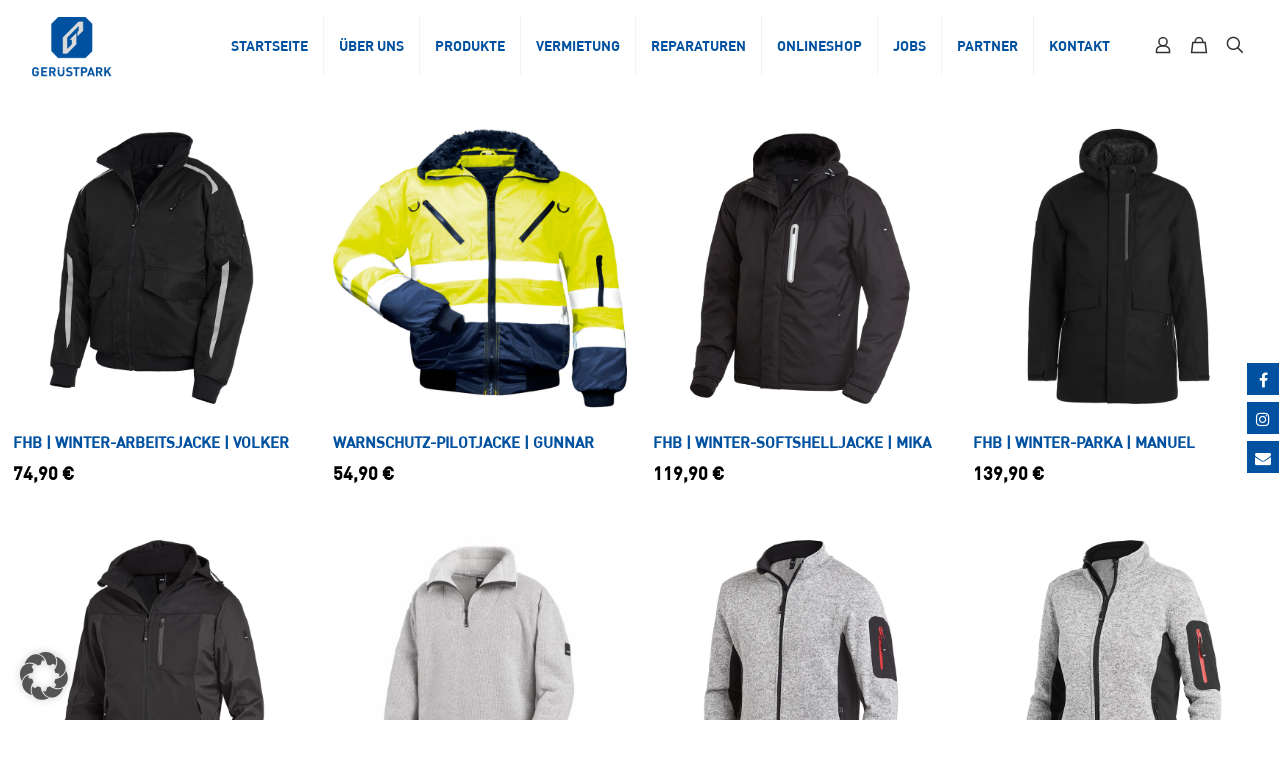

--- FILE ---
content_type: text/html; charset=UTF-8
request_url: https://www.geruestpark.de/produkt-schlagwort/wear/
body_size: 31809
content:
<!DOCTYPE html>
<html lang="de" class="no-js " itemscope itemtype="https://schema.org/WebPage">

<head>

<meta charset="UTF-8"/>

			<style>.fuse_social_icons_links{display:block}.facebook-awesome-social::before{content:"\f09a"!important}.awesome-social-img img{position:absolute;top:50%;left:50%;transform:translate(-50%,-50%)}.awesome-social-img{position:relative}.icon_wrapper .awesome-social{font-family:'FuseAwesome'!important}#icon_wrapper .fuse_social_icons_links .awesome-social{font-family:"FuseAwesome"!important;ext-rendering:auto!important;-webkit-font-smoothing:antialiased!important;-moz-osx-font-smoothing:grayscale!important}#icon_wrapper{position:fixed;top:50%;right:0;z-index:99999}.awesome-social{margin-top:2px;color:#fff!important;text-align:center!important;display:block;line-height:34px!important;width:32px!important;height:32px!important;font-size:16px!important}.fuse_social_icons_links{outline:0!important}.fuse_social_icons_links:hover{text-decoration:none!important}.fb-awesome-social{background:#3b5998;border-color:#3b5998}.facebook-awesome-social{background:#3b5998;border-color:#3b5998}.fuseicon-threads.threads-awesome-social.awesome-social::before{content:"\e900";font-family:'FuseCustomIcons'!important}.fuseicon-threads.threads-awesome-social.awesome-social{background:#000}.tw-awesome-social{background:#00aced;border-color:#00aced}.twitter-awesome-social{background:#000;border-color:#000}.rss-awesome-social{background:#fa9b39;border-color:#fa9b39}.linkedin-awesome-social{background:#007bb6;border-color:#007bb6}.youtube-awesome-social{background:#b00;border-color:#b00}.flickr-awesome-social{background:#ff0084;border-color:#ff0084}.pinterest-awesome-social{background:#cb2027;border-color:#cb2027}.stumbleupon-awesome-social{background:#f74425;border-color:#f74425}.google-plus-awesome-social{background:#f74425;border-color:#f74425}.instagram-awesome-social{background:-moz-linear-gradient(45deg,#f09433 0%,#e6683c 25%,#dc2743 50%,#cc2366 75%,#bc1888 100%);background:-webkit-linear-gradient(45deg,#f09433 0%,#e6683c 25%,#dc2743 50%,#cc2366 75%,#bc1888 100%);background:linear-gradient(45deg,#f09433 0%,#e6683c 25%,#dc2743 50%,#cc2366 75%,#bc1888 100%);filter: progid:DXImageTransform.Microsoft.gradient( startColorstr='#f09433', endColorstr='#bc1888',GradientType=1 );border-color:#f09433}.tumblr-awesome-social{background:#32506d;border-color:#32506d}.vine-awesome-social{background:#00bf8f;border-color:#00bf8f}.vk-awesome-social{background:#45668e;border-color:#45668e}.soundcloud-awesome-social{background:#f30;border-color:#f30}.reddit-awesome-social{background:#ff4500;border-color:#ff4500}.stack-awesome-social{background:#fe7a15;border-color:#fe7a15}.behance-awesome-social{background:#1769ff;border-color:#1769ff}.github-awesome-social{background:#999;border-color:#999}.envelope-awesome-social{background:#ccc;border-color:#ccc}</style>

<meta name='robots' content='noindex, follow'/>
<meta name="format-detection" content="telephone=no">
<meta name="viewport" content="width=device-width, initial-scale=1, maximum-scale=1"/>
<link rel="shortcut icon" href="https://www.geruestpark.de/wp-content/uploads/2025/10/GERUeSTPARK-LOGO.jpg#13837" type="image/x-icon"/>
<link rel="apple-touch-icon" href="https://www.geruestpark.de/wp-content/uploads/2025/10/GERUeSTPARK-LOGO.jpg#13837"/>
<meta name="theme-color" content="#ffffff" media="(prefers-color-scheme: light)">
<meta name="theme-color" content="#ffffff" media="(prefers-color-scheme: dark)">

	<!-- This site is optimized with the Yoast SEO plugin v26.7 - https://yoast.com/wordpress/plugins/seo/ -->
	<title>WEAR Archive - GERÜSTPARK GmbH &amp; Co. KG</title>
	<meta property="og:locale" content="de_DE"/>
	<meta property="og:type" content="article"/>
	<meta property="og:title" content="WEAR Archive - GERÜSTPARK GmbH &amp; Co. KG"/>
	<meta property="og:url" content="https://www.geruestpark.de/produkt-schlagwort/wear/"/>
	<meta property="og:site_name" content="GERÜSTPARK GmbH &amp; Co. KG"/>
	<meta name="twitter:card" content="summary_large_image"/>
	<script type="application/ld+json" class="yoast-schema-graph">{"@context":"https://schema.org","@graph":[{"@type":"CollectionPage","@id":"https://www.geruestpark.de/produkt-schlagwort/wear/","url":"https://www.geruestpark.de/produkt-schlagwort/wear/","name":"WEAR Archive - GERÜSTPARK GmbH &amp; Co. KG","isPartOf":{"@id":"https://www.geruestpark.de/#website"},"primaryImageOfPage":{"@id":"https://www.geruestpark.de/produkt-schlagwort/wear/#primaryimage"},"image":{"@id":"https://www.geruestpark.de/produkt-schlagwort/wear/#primaryimage"},"thumbnailUrl":"https://www.geruestpark.de/wp-content/uploads/2024/02/Volker-schwarz.jpg","breadcrumb":{"@id":"https://www.geruestpark.de/produkt-schlagwort/wear/#breadcrumb"},"inLanguage":"de"},{"@type":"ImageObject","inLanguage":"de","@id":"https://www.geruestpark.de/produkt-schlagwort/wear/#primaryimage","url":"https://www.geruestpark.de/wp-content/uploads/2024/02/Volker-schwarz.jpg","contentUrl":"https://www.geruestpark.de/wp-content/uploads/2024/02/Volker-schwarz.jpg","width":800,"height":800},{"@type":"BreadcrumbList","@id":"https://www.geruestpark.de/produkt-schlagwort/wear/#breadcrumb","itemListElement":[{"@type":"ListItem","position":1,"name":"Startseite","item":"https://www.geruestpark.de/"},{"@type":"ListItem","position":2,"name":"WEAR"}]},{"@type":"WebSite","@id":"https://www.geruestpark.de/#website","url":"https://www.geruestpark.de/","name":"GERÜSTPARK GmbH &amp; Co. KG","description":"","potentialAction":[{"@type":"SearchAction","target":{"@type":"EntryPoint","urlTemplate":"https://www.geruestpark.de/?s={search_term_string}"},"query-input":{"@type":"PropertyValueSpecification","valueRequired":true,"valueName":"search_term_string"}}],"inLanguage":"de"}]}</script>
	<!-- / Yoast SEO plugin. -->


<link rel='dns-prefetch' href='//challenges.cloudflare.com'/>
<link rel="alternate" type="application/rss+xml" title="GERÜSTPARK GmbH &amp; Co. KG &raquo; Feed" href="https://www.geruestpark.de/feed/"/>
<link rel="alternate" type="application/rss+xml" title="GERÜSTPARK GmbH &amp; Co. KG &raquo; WEAR Schlagwort Feed" href="https://www.geruestpark.de/produkt-schlagwort/wear/feed/"/>
<style id='wp-img-auto-sizes-contain-inline-css' type='text/css'>img:is([sizes=auto i],[sizes^="auto," i]){contain-intrinsic-size:3000px 1500px}</style>
<style id='wp-emoji-styles-inline-css' type='text/css'>img.wp-smiley,img.emoji{display:inline!important;border:none!important;box-shadow:none!important;height:1em!important;width:1em!important;margin:0 .07em!important;vertical-align:-.1em!important;background:none!important;padding:0!important}</style>
<style id='wp-block-library-inline-css' type='text/css'>:root{--wp-block-synced-color:#7a00df;--wp-block-synced-color--rgb:122 , 0 , 223;--wp-bound-block-color:var(--wp-block-synced-color);--wp-editor-canvas-background:#ddd;--wp-admin-theme-color:#007cba;--wp-admin-theme-color--rgb:0 , 124 , 186;--wp-admin-theme-color-darker-10:#006ba1;--wp-admin-theme-color-darker-10--rgb:0 , 107 , 160.5;--wp-admin-theme-color-darker-20:#005a87;--wp-admin-theme-color-darker-20--rgb:0 , 90 , 135;--wp-admin-border-width-focus:2px}@media (min-resolution:192dpi){:root{--wp-admin-border-width-focus:1.5px}}.wp-element-button{cursor:pointer}:root .has-very-light-gray-background-color{background-color:#eee}:root .has-very-dark-gray-background-color{background-color:#313131}:root .has-very-light-gray-color{color:#eee}:root .has-very-dark-gray-color{color:#313131}:root .has-vivid-green-cyan-to-vivid-cyan-blue-gradient-background{background:linear-gradient(135deg,#00d084,#0693e3)}:root .has-purple-crush-gradient-background{background:linear-gradient(135deg,#34e2e4,#4721fb 50%,#ab1dfe)}:root .has-hazy-dawn-gradient-background{background:linear-gradient(135deg,#faaca8,#dad0ec)}:root .has-subdued-olive-gradient-background{background:linear-gradient(135deg,#fafae1,#67a671)}:root .has-atomic-cream-gradient-background{background:linear-gradient(135deg,#fdd79a,#004a59)}:root .has-nightshade-gradient-background{background:linear-gradient(135deg,#330968,#31cdcf)}:root .has-midnight-gradient-background{background:linear-gradient(135deg,#020381,#2874fc)}:root{--wp--preset--font-size--normal:16px;--wp--preset--font-size--huge:42px}.has-regular-font-size{font-size:1em}.has-larger-font-size{font-size:2.625em}.has-normal-font-size{font-size:var(--wp--preset--font-size--normal)}.has-huge-font-size{font-size:var(--wp--preset--font-size--huge)}.has-text-align-center{text-align:center}.has-text-align-left{text-align:left}.has-text-align-right{text-align:right}.has-fit-text{white-space:nowrap!important}#end-resizable-editor-section{display:none}.aligncenter{clear:both}.items-justified-left{justify-content:flex-start}.items-justified-center{justify-content:center}.items-justified-right{justify-content:flex-end}.items-justified-space-between{justify-content:space-between}.screen-reader-text{border:0;clip-path:inset(50%);height:1px;margin:-1px;overflow:hidden;padding:0;position:absolute;width:1px;word-wrap:normal!important}.screen-reader-text:focus{background-color:#ddd;clip-path:none;color:#444;display:block;font-size:1em;height:auto;left:5px;line-height:normal;padding:15px 23px 14px;text-decoration:none;top:5px;width:auto;z-index:100000}html :where(.has-border-color){border-style:solid}html :where([style*=border-top-color]){border-top-style:solid}html :where([style*=border-right-color]){border-right-style:solid}html :where([style*=border-bottom-color]){border-bottom-style:solid}html :where([style*=border-left-color]){border-left-style:solid}html :where([style*=border-width]){border-style:solid}html :where([style*=border-top-width]){border-top-style:solid}html :where([style*=border-right-width]){border-right-style:solid}html :where([style*=border-bottom-width]){border-bottom-style:solid}html :where([style*=border-left-width]){border-left-style:solid}html :where(img[class*=wp-image-]){height:auto;max-width:100%}:where(figure){margin:0 0 1em}html :where(.is-position-sticky){--wp-admin--admin-bar--position-offset:var(--wp-admin--admin-bar--height,0)}@media screen and (max-width:600px){html :where(.is-position-sticky){--wp-admin--admin-bar--position-offset:0}}</style><link rel='stylesheet' id='wc-blocks-style-css' href='https://www.geruestpark.de/wp-content/plugins/woocommerce/assets/client/blocks/wc-blocks.css?ver=wc-10.4.3' type='text/css' media='all'/>
<style id='global-styles-inline-css' type='text/css'>:root{--wp--preset--aspect-ratio--square:1;--wp--preset--aspect-ratio--4-3: 4/3;--wp--preset--aspect-ratio--3-4: 3/4;--wp--preset--aspect-ratio--3-2: 3/2;--wp--preset--aspect-ratio--2-3: 2/3;--wp--preset--aspect-ratio--16-9: 16/9;--wp--preset--aspect-ratio--9-16: 9/16;--wp--preset--color--black:#000;--wp--preset--color--cyan-bluish-gray:#abb8c3;--wp--preset--color--white:#fff;--wp--preset--color--pale-pink:#f78da7;--wp--preset--color--vivid-red:#cf2e2e;--wp--preset--color--luminous-vivid-orange:#ff6900;--wp--preset--color--luminous-vivid-amber:#fcb900;--wp--preset--color--light-green-cyan:#7bdcb5;--wp--preset--color--vivid-green-cyan:#00d084;--wp--preset--color--pale-cyan-blue:#8ed1fc;--wp--preset--color--vivid-cyan-blue:#0693e3;--wp--preset--color--vivid-purple:#9b51e0;--wp--preset--gradient--vivid-cyan-blue-to-vivid-purple:linear-gradient(135deg,#0693e3 0%,#9b51e0 100%);--wp--preset--gradient--light-green-cyan-to-vivid-green-cyan:linear-gradient(135deg,#7adcb4 0%,#00d082 100%);--wp--preset--gradient--luminous-vivid-amber-to-luminous-vivid-orange:linear-gradient(135deg,#fcb900 0%,#ff6900 100%);--wp--preset--gradient--luminous-vivid-orange-to-vivid-red:linear-gradient(135deg,#ff6900 0%,#cf2e2e 100%);--wp--preset--gradient--very-light-gray-to-cyan-bluish-gray:linear-gradient(135deg,#eee 0%,#a9b8c3 100%);--wp--preset--gradient--cool-to-warm-spectrum:linear-gradient(135deg,#4aeadc 0%,#9778d1 20%,#cf2aba 40%,#ee2c82 60%,#fb6962 80%,#fef84c 100%);--wp--preset--gradient--blush-light-purple:linear-gradient(135deg,#ffceec 0%,#9896f0 100%);--wp--preset--gradient--blush-bordeaux:linear-gradient(135deg,#fecda5 0%,#fe2d2d 50%,#6b003e 100%);--wp--preset--gradient--luminous-dusk:linear-gradient(135deg,#ffcb70 0%,#c751c0 50%,#4158d0 100%);--wp--preset--gradient--pale-ocean:linear-gradient(135deg,#fff5cb 0%,#b6e3d4 50%,#33a7b5 100%);--wp--preset--gradient--electric-grass:linear-gradient(135deg,#caf880 0%,#71ce7e 100%);--wp--preset--gradient--midnight:linear-gradient(135deg,#020381 0%,#2874fc 100%);--wp--preset--font-size--small:13px;--wp--preset--font-size--medium:20px;--wp--preset--font-size--large:36px;--wp--preset--font-size--x-large:42px;--wp--preset--spacing--20:.44rem;--wp--preset--spacing--30:.67rem;--wp--preset--spacing--40:1rem;--wp--preset--spacing--50:1.5rem;--wp--preset--spacing--60:2.25rem;--wp--preset--spacing--70:3.38rem;--wp--preset--spacing--80:5.06rem;--wp--preset--shadow--natural:6px 6px 9px rgba(0,0,0,.2);--wp--preset--shadow--deep:12px 12px 50px rgba(0,0,0,.4);--wp--preset--shadow--sharp:6px 6px 0 rgba(0,0,0,.2);--wp--preset--shadow--outlined:6px 6px 0 -3px #fff , 6px 6px #000;--wp--preset--shadow--crisp:6px 6px 0 #000}:where(.is-layout-flex){gap:.5em}:where(.is-layout-grid){gap:.5em}body .is-layout-flex{display:flex}.is-layout-flex{flex-wrap:wrap;align-items:center}.is-layout-flex > :is(*, div){margin:0}body .is-layout-grid{display:grid}.is-layout-grid > :is(*, div){margin:0}:where(.wp-block-columns.is-layout-flex){gap:2em}:where(.wp-block-columns.is-layout-grid){gap:2em}:where(.wp-block-post-template.is-layout-flex){gap:1.25em}:where(.wp-block-post-template.is-layout-grid){gap:1.25em}.has-black-color{color:var(--wp--preset--color--black)!important}.has-cyan-bluish-gray-color{color:var(--wp--preset--color--cyan-bluish-gray)!important}.has-white-color{color:var(--wp--preset--color--white)!important}.has-pale-pink-color{color:var(--wp--preset--color--pale-pink)!important}.has-vivid-red-color{color:var(--wp--preset--color--vivid-red)!important}.has-luminous-vivid-orange-color{color:var(--wp--preset--color--luminous-vivid-orange)!important}.has-luminous-vivid-amber-color{color:var(--wp--preset--color--luminous-vivid-amber)!important}.has-light-green-cyan-color{color:var(--wp--preset--color--light-green-cyan)!important}.has-vivid-green-cyan-color{color:var(--wp--preset--color--vivid-green-cyan)!important}.has-pale-cyan-blue-color{color:var(--wp--preset--color--pale-cyan-blue)!important}.has-vivid-cyan-blue-color{color:var(--wp--preset--color--vivid-cyan-blue)!important}.has-vivid-purple-color{color:var(--wp--preset--color--vivid-purple)!important}.has-black-background-color{background-color:var(--wp--preset--color--black)!important}.has-cyan-bluish-gray-background-color{background-color:var(--wp--preset--color--cyan-bluish-gray)!important}.has-white-background-color{background-color:var(--wp--preset--color--white)!important}.has-pale-pink-background-color{background-color:var(--wp--preset--color--pale-pink)!important}.has-vivid-red-background-color{background-color:var(--wp--preset--color--vivid-red)!important}.has-luminous-vivid-orange-background-color{background-color:var(--wp--preset--color--luminous-vivid-orange)!important}.has-luminous-vivid-amber-background-color{background-color:var(--wp--preset--color--luminous-vivid-amber)!important}.has-light-green-cyan-background-color{background-color:var(--wp--preset--color--light-green-cyan)!important}.has-vivid-green-cyan-background-color{background-color:var(--wp--preset--color--vivid-green-cyan)!important}.has-pale-cyan-blue-background-color{background-color:var(--wp--preset--color--pale-cyan-blue)!important}.has-vivid-cyan-blue-background-color{background-color:var(--wp--preset--color--vivid-cyan-blue)!important}.has-vivid-purple-background-color{background-color:var(--wp--preset--color--vivid-purple)!important}.has-black-border-color{border-color:var(--wp--preset--color--black)!important}.has-cyan-bluish-gray-border-color{border-color:var(--wp--preset--color--cyan-bluish-gray)!important}.has-white-border-color{border-color:var(--wp--preset--color--white)!important}.has-pale-pink-border-color{border-color:var(--wp--preset--color--pale-pink)!important}.has-vivid-red-border-color{border-color:var(--wp--preset--color--vivid-red)!important}.has-luminous-vivid-orange-border-color{border-color:var(--wp--preset--color--luminous-vivid-orange)!important}.has-luminous-vivid-amber-border-color{border-color:var(--wp--preset--color--luminous-vivid-amber)!important}.has-light-green-cyan-border-color{border-color:var(--wp--preset--color--light-green-cyan)!important}.has-vivid-green-cyan-border-color{border-color:var(--wp--preset--color--vivid-green-cyan)!important}.has-pale-cyan-blue-border-color{border-color:var(--wp--preset--color--pale-cyan-blue)!important}.has-vivid-cyan-blue-border-color{border-color:var(--wp--preset--color--vivid-cyan-blue)!important}.has-vivid-purple-border-color{border-color:var(--wp--preset--color--vivid-purple)!important}.has-vivid-cyan-blue-to-vivid-purple-gradient-background{background:var(--wp--preset--gradient--vivid-cyan-blue-to-vivid-purple)!important}.has-light-green-cyan-to-vivid-green-cyan-gradient-background{background:var(--wp--preset--gradient--light-green-cyan-to-vivid-green-cyan)!important}.has-luminous-vivid-amber-to-luminous-vivid-orange-gradient-background{background:var(--wp--preset--gradient--luminous-vivid-amber-to-luminous-vivid-orange)!important}.has-luminous-vivid-orange-to-vivid-red-gradient-background{background:var(--wp--preset--gradient--luminous-vivid-orange-to-vivid-red)!important}.has-very-light-gray-to-cyan-bluish-gray-gradient-background{background:var(--wp--preset--gradient--very-light-gray-to-cyan-bluish-gray)!important}.has-cool-to-warm-spectrum-gradient-background{background:var(--wp--preset--gradient--cool-to-warm-spectrum)!important}.has-blush-light-purple-gradient-background{background:var(--wp--preset--gradient--blush-light-purple)!important}.has-blush-bordeaux-gradient-background{background:var(--wp--preset--gradient--blush-bordeaux)!important}.has-luminous-dusk-gradient-background{background:var(--wp--preset--gradient--luminous-dusk)!important}.has-pale-ocean-gradient-background{background:var(--wp--preset--gradient--pale-ocean)!important}.has-electric-grass-gradient-background{background:var(--wp--preset--gradient--electric-grass)!important}.has-midnight-gradient-background{background:var(--wp--preset--gradient--midnight)!important}.has-small-font-size{font-size:var(--wp--preset--font-size--small)!important}.has-medium-font-size{font-size:var(--wp--preset--font-size--medium)!important}.has-large-font-size{font-size:var(--wp--preset--font-size--large)!important}.has-x-large-font-size{font-size:var(--wp--preset--font-size--x-large)!important}</style>

<style id='classic-theme-styles-inline-css' type='text/css'>.wp-block-button__link{color:#fff;background-color:#32373c;border-radius:9999px;box-shadow:none;text-decoration:none;padding:calc(.667em + 2px) calc(1.333em + 2px);font-size:1.125em}.wp-block-file__button{background:#32373c;color:#fff;text-decoration:none}</style>
<link rel='stylesheet' id='contact-form-7-css' href='https://www.geruestpark.de/wp-content/plugins/contact-form-7/includes/css/styles.css?ver=6.1.4' type='text/css' media='all'/>
<link rel='stylesheet' id='redux-extendify-styles-css' href='https://www.geruestpark.de/wp-content/plugins/fuse-social-floating-sidebar/framework/redux-core/assets/css/extendify-utilities.css?ver=4.4.0' type='text/css' media='all'/>
<link rel='stylesheet' id='fuse-awesome-css' href='https://www.geruestpark.de/wp-content/plugins/fuse-social-floating-sidebar/inc/font-awesome/css/font-awesome.min.css?ver=5.4.12' type='text/css' media='all'/>
<link rel='stylesheet' id='woocommerce-layout-css' href='https://www.geruestpark.de/wp-content/plugins/woocommerce/assets/css/woocommerce-layout.css?ver=10.4.3' type='text/css' media='all'/>
<link rel='stylesheet' id='woocommerce-smallscreen-css' href='https://www.geruestpark.de/wp-content/plugins/woocommerce/assets/css/woocommerce-smallscreen.css?ver=10.4.3' type='text/css' media='only screen and (max-width: 768px)'/>
<link rel='stylesheet' id='woocommerce-general-css' href='https://www.geruestpark.de/wp-content/plugins/woocommerce/assets/css/woocommerce.css?ver=10.4.3' type='text/css' media='all'/>
<style id='woocommerce-inline-inline-css' type='text/css'>.woocommerce form .form-row .required{visibility:visible}</style>
<link rel='stylesheet' id='mfn-be-css' href='https://www.geruestpark.de/wp-content/themes/betheme/css/be.css?ver=28.1.12' type='text/css' media='all'/>
<link rel='stylesheet' id='mfn-animations-css' href='https://www.geruestpark.de/wp-content/themes/betheme/assets/animations/animations.min.css?ver=28.1.12' type='text/css' media='all'/>
<link rel='stylesheet' id='mfn-font-awesome-css' href='https://www.geruestpark.de/wp-content/themes/betheme/fonts/fontawesome/fontawesome.css?ver=28.1.12' type='text/css' media='all'/>
<link rel='stylesheet' id='mfn-responsive-css' href='https://www.geruestpark.de/wp-content/themes/betheme/css/responsive.css?ver=28.1.12' type='text/css' media='all'/>
<link rel='stylesheet' id='mfn-woo-css' href='https://www.geruestpark.de/wp-content/themes/betheme/css/woocommerce.css?ver=28.1.12' type='text/css' media='all'/>
<link rel='stylesheet' id='borlabs-cookie-custom-css' href='https://www.geruestpark.de/wp-content/cache/borlabs-cookie/1/borlabs-cookie-1-de.css?ver=3.3.23-38' type='text/css' media='all'/>
<link rel='stylesheet' id='woocommerce-gzd-layout-css' href='https://www.geruestpark.de/wp-content/plugins/woocommerce-germanized/build/static/layout-styles.css?ver=3.20.5' type='text/css' media='all'/>
<style id='woocommerce-gzd-layout-inline-css' type='text/css'>.woocommerce-checkout .shop_table{background-color:#eee}.product p.deposit-packaging-type{font-size:1.25em!important}p.woocommerce-shipping-destination{display:none}.wc-gzd-nutri-score-value-a{background:url(https://www.geruestpark.de/wp-content/plugins/woocommerce-germanized/assets/images/nutri-score-a.svg) no-repeat}.wc-gzd-nutri-score-value-b{background:url(https://www.geruestpark.de/wp-content/plugins/woocommerce-germanized/assets/images/nutri-score-b.svg) no-repeat}.wc-gzd-nutri-score-value-c{background:url(https://www.geruestpark.de/wp-content/plugins/woocommerce-germanized/assets/images/nutri-score-c.svg) no-repeat}.wc-gzd-nutri-score-value-d{background:url(https://www.geruestpark.de/wp-content/plugins/woocommerce-germanized/assets/images/nutri-score-d.svg) no-repeat}.wc-gzd-nutri-score-value-e{background:url(https://www.geruestpark.de/wp-content/plugins/woocommerce-germanized/assets/images/nutri-score-e.svg) no-repeat}</style>
<style id='mfn-dynamic-inline-css' type='text/css'>
@font-face{font-family:"DINPro-Bold";src:url("/wp-content/uploads/2024/02/DINPro-Bold.ttf#29") format("truetype");font-weight:normal;font-style:normal;font-display:swap}@font-face{font-family:"DINPro-Medium";src:url("/wp-content/uploads/2024/02/DINPro-Medium.ttf#30") format("truetype");font-weight:normal;font-style:normal;font-display:swap}@font-face{font-family:"DINPro-Light";src:url("/wp-content/uploads/2024/02/DINProLight.ttf#31") format("truetype");font-weight:normal;font-style:normal;font-display:swap}
html{background-color:#ffffff}#Wrapper,#Content,.mfn-popup .mfn-popup-content,.mfn-off-canvas-sidebar .mfn-off-canvas-content-wrapper,.mfn-cart-holder,.mfn-header-login,#Top_bar .search_wrapper,#Top_bar .top_bar_right .mfn-live-search-box,.column_livesearch .mfn-live-search-wrapper,.column_livesearch .mfn-live-search-box{background-color:#ffffff}.layout-boxed.mfn-bebuilder-header.mfn-ui #Wrapper .mfn-only-sample-content{background-color:#ffffff}body:not(.template-slider) #Header{min-height:0px}body.header-below:not(.template-slider) #Header{padding-top:0px}#Footer .widgets_wrapper{padding:70px 0}.has-search-overlay.search-overlay-opened #search-overlay{background-color:rgba(0,0,0,0.6)}.elementor-page.elementor-default #Content .the_content .section_wrapper{max-width:100%}.elementor-page.elementor-default #Content .section.the_content{width:100%}.elementor-page.elementor-default #Content .section_wrapper .the_content_wrapper{margin-left:0;margin-right:0;width:100%}body,span.date_label,.timeline_items li h3 span,input[type="date"],input[type="text"],input[type="password"],input[type="tel"],input[type="email"],input[type="url"],textarea,select,.offer_li .title h3,.mfn-menu-item-megamenu{font-family:"DINPro-Medium"}.lead,.big{font-family:"DINPro-Medium"}#menu > ul > li > a,#overlay-menu ul li a{font-family:"DINPro-Bold"}#Subheader .title{font-family:"DINPro-Bold"}h1,h2,h3,h4,.text-logo #logo{font-family:"DINPro-Bold"}h5,h6{font-family:"DINPro-Medium"}blockquote{font-family:"DINPro-Medium"}.chart_box .chart .num,.counter .desc_wrapper .number-wrapper,.how_it_works .image .number,.pricing-box .plan-header .price,.quick_fact .number-wrapper,.woocommerce .product div.entry-summary .price{font-family:"DINPro-Medium"}body,.mfn-menu-item-megamenu{font-size:19px;line-height:28px;font-weight:300;letter-spacing:0px}.lead,.big{font-size:18px;line-height:30px;font-weight:400;letter-spacing:0px}#menu > ul > li > a,#overlay-menu ul li a{font-size:14px;font-weight:400;letter-spacing:0px}#overlay-menu ul li a{line-height:21px}#Subheader .title{font-size:50px;line-height:60px;font-weight:400;letter-spacing:0px}h1,.text-logo #logo{font-size:30px;line-height:40px;font-weight:500;letter-spacing:0px}h2{font-size:30px;line-height:40px;font-weight:500;letter-spacing:0px}h3,.woocommerce ul.products li.product h3,.woocommerce #customer_login h2{font-size:30px;line-height:40px;font-weight:500;letter-spacing:0px}h4,.woocommerce .woocommerce-order-details__title,.woocommerce .wc-bacs-bank-details-heading,.woocommerce .woocommerce-customer-details h2{font-size:30px;line-height:40px;font-weight:500;letter-spacing:0px}h5{font-size:18px;line-height:30px;font-weight:400;letter-spacing:0px}h6{font-size:15px;line-height:26px;font-weight:700;letter-spacing:0px}#Intro .intro-title{font-size:70px;line-height:70px;font-weight:400;letter-spacing:0px}@media only screen and (min-width:768px) and (max-width:959px){body,.mfn-menu-item-megamenu{font-size:16px;line-height:24px;font-weight:300;letter-spacing:0px}.lead,.big{font-size:15px;line-height:26px;font-weight:400;letter-spacing:0px}#menu > ul > li > a,#overlay-menu ul li a{font-size:13px;font-weight:400;letter-spacing:0px}#overlay-menu ul li a{line-height:19.5px}#Subheader .title{font-size:43px;line-height:51px;font-weight:400;letter-spacing:0px}h1,.text-logo #logo{font-size:26px;line-height:34px;font-weight:500;letter-spacing:0px}h2{font-size:26px;line-height:34px;font-weight:500;letter-spacing:0px}h3,.woocommerce ul.products li.product h3,.woocommerce #customer_login h2{font-size:26px;line-height:34px;font-weight:500;letter-spacing:0px}h4,.woocommerce .woocommerce-order-details__title,.woocommerce .wc-bacs-bank-details-heading,.woocommerce .woocommerce-customer-details h2{font-size:26px;line-height:34px;font-weight:500;letter-spacing:0px}h5{font-size:15px;line-height:26px;font-weight:400;letter-spacing:0px}h6{font-size:13px;line-height:22px;font-weight:700;letter-spacing:0px}#Intro .intro-title{font-size:60px;line-height:60px;font-weight:400;letter-spacing:0px}blockquote{font-size:15px}.chart_box .chart .num{font-size:45px;line-height:45px}.counter .desc_wrapper .number-wrapper{font-size:45px;line-height:45px}.counter .desc_wrapper .title{font-size:14px;line-height:18px}.faq .question .title{font-size:14px}.fancy_heading .title{font-size:38px;line-height:38px}.offer .offer_li .desc_wrapper .title h3{font-size:32px;line-height:32px}.offer_thumb_ul li.offer_thumb_li .desc_wrapper .title h3{font-size:32px;line-height:32px}.pricing-box .plan-header h2{font-size:27px;line-height:27px}.pricing-box .plan-header .price > span{font-size:40px;line-height:40px}.pricing-box .plan-header .price sup.currency{font-size:18px;line-height:18px}.pricing-box .plan-header .price sup.period{font-size:14px;line-height:14px}.quick_fact .number-wrapper{font-size:80px;line-height:80px}.trailer_box .desc h2{font-size:27px;line-height:27px}.widget > h3{font-size:17px;line-height:20px}}@media only screen and (min-width:480px) and (max-width:767px){body,.mfn-menu-item-megamenu{font-size:14px;line-height:21px;font-weight:300;letter-spacing:0px}.lead,.big{font-size:14px;line-height:23px;font-weight:400;letter-spacing:0px}#menu > ul > li > a,#overlay-menu ul li a{font-size:13px;font-weight:400;letter-spacing:0px}#overlay-menu ul li a{line-height:19.5px}#Subheader .title{font-size:38px;line-height:45px;font-weight:400;letter-spacing:0px}h1,.text-logo #logo{font-size:23px;line-height:30px;font-weight:500;letter-spacing:0px}h2{font-size:23px;line-height:30px;font-weight:500;letter-spacing:0px}h3,.woocommerce ul.products li.product h3,.woocommerce #customer_login h2{font-size:23px;line-height:30px;font-weight:500;letter-spacing:0px}h4,.woocommerce .woocommerce-order-details__title,.woocommerce .wc-bacs-bank-details-heading,.woocommerce .woocommerce-customer-details h2{font-size:23px;line-height:30px;font-weight:500;letter-spacing:0px}h5{font-size:14px;line-height:23px;font-weight:400;letter-spacing:0px}h6{font-size:13px;line-height:20px;font-weight:700;letter-spacing:0px}#Intro .intro-title{font-size:53px;line-height:53px;font-weight:400;letter-spacing:0px}blockquote{font-size:14px}.chart_box .chart .num{font-size:40px;line-height:40px}.counter .desc_wrapper .number-wrapper{font-size:40px;line-height:40px}.counter .desc_wrapper .title{font-size:13px;line-height:16px}.faq .question .title{font-size:13px}.fancy_heading .title{font-size:34px;line-height:34px}.offer .offer_li .desc_wrapper .title h3{font-size:28px;line-height:28px}.offer_thumb_ul li.offer_thumb_li .desc_wrapper .title h3{font-size:28px;line-height:28px}.pricing-box .plan-header h2{font-size:24px;line-height:24px}.pricing-box .plan-header .price > span{font-size:34px;line-height:34px}.pricing-box .plan-header .price sup.currency{font-size:16px;line-height:16px}.pricing-box .plan-header .price sup.period{font-size:13px;line-height:13px}.quick_fact .number-wrapper{font-size:70px;line-height:70px}.trailer_box .desc h2{font-size:24px;line-height:24px}.widget > h3{font-size:16px;line-height:19px}}@media only screen and (max-width:479px){body,.mfn-menu-item-megamenu{font-size:13px;line-height:19px;font-weight:300;letter-spacing:0px}.lead,.big{font-size:13px;line-height:19px;font-weight:400;letter-spacing:0px}#menu > ul > li > a,#overlay-menu ul li a{font-size:13px;font-weight:400;letter-spacing:0px}#overlay-menu ul li a{line-height:19.5px}#Subheader .title{font-size:30px;line-height:36px;font-weight:400;letter-spacing:0px}h1,.text-logo #logo{font-size:18px;line-height:24px;font-weight:500;letter-spacing:0px}h2{font-size:18px;line-height:24px;font-weight:500;letter-spacing:0px}h3,.woocommerce ul.products li.product h3,.woocommerce #customer_login h2{font-size:18px;line-height:24px;font-weight:500;letter-spacing:0px}h4,.woocommerce .woocommerce-order-details__title,.woocommerce .wc-bacs-bank-details-heading,.woocommerce .woocommerce-customer-details h2{font-size:18px;line-height:24px;font-weight:500;letter-spacing:0px}h5{font-size:13px;line-height:19px;font-weight:400;letter-spacing:0px}h6{font-size:13px;line-height:19px;font-weight:700;letter-spacing:0px}#Intro .intro-title{font-size:42px;line-height:42px;font-weight:400;letter-spacing:0px}blockquote{font-size:13px}.chart_box .chart .num{font-size:35px;line-height:35px}.counter .desc_wrapper .number-wrapper{font-size:35px;line-height:35px}.counter .desc_wrapper .title{font-size:13px;line-height:26px}.faq .question .title{font-size:13px}.fancy_heading .title{font-size:30px;line-height:30px}.offer .offer_li .desc_wrapper .title h3{font-size:26px;line-height:26px}.offer_thumb_ul li.offer_thumb_li .desc_wrapper .title h3{font-size:26px;line-height:26px}.pricing-box .plan-header h2{font-size:21px;line-height:21px}.pricing-box .plan-header .price > span{font-size:32px;line-height:32px}.pricing-box .plan-header .price sup.currency{font-size:14px;line-height:14px}.pricing-box .plan-header .price sup.period{font-size:13px;line-height:13px}.quick_fact .number-wrapper{font-size:60px;line-height:60px}.trailer_box .desc h2{font-size:21px;line-height:21px}.widget > h3{font-size:15px;line-height:18px}}.with_aside .sidebar.columns{width:23%}.with_aside .sections_group{width:77%}.aside_both .sidebar.columns{width:18%}.aside_both .sidebar.sidebar-1{margin-left:-82%}.aside_both .sections_group{width:64%;margin-left:18%}@media only screen and (min-width:1240px){#Wrapper,.with_aside .content_wrapper{max-width:1500px}body.layout-boxed.mfn-header-scrolled .mfn-header-tmpl.mfn-sticky-layout-width{max-width:1500px;left:0;right:0;margin-left:auto;margin-right:auto}body.layout-boxed:not(.mfn-header-scrolled) .mfn-header-tmpl.mfn-header-layout-width,body.layout-boxed .mfn-header-tmpl.mfn-header-layout-width:not(.mfn-hasSticky){max-width:1500px;left:0;right:0;margin-left:auto;margin-right:auto}body.layout-boxed.mfn-bebuilder-header.mfn-ui .mfn-only-sample-content{max-width:1500px;margin-left:auto;margin-right:auto}.section_wrapper,.container{max-width:1480px}.layout-boxed.header-boxed #Top_bar.is-sticky{max-width:1500px}}@media only screen and (max-width:767px){#Wrapper{max-width:calc(100% - 67px)}.content_wrapper .section_wrapper,.container,.four.columns .widget-area{max-width:550px !important;padding-left:33px;padding-right:33px}}body{--mfn-button-font-family:inherit;--mfn-button-font-size:19px;--mfn-button-font-weight:300;--mfn-button-font-style:inherit;--mfn-button-letter-spacing:0px;--mfn-button-padding:16px 20px 16px 20px;--mfn-button-border-width:0px;--mfn-button-border-radius:5px;--mfn-button-gap:10px;--mfn-button-transition:0.2s;--mfn-button-color:#747474;--mfn-button-color-hover:#747474;--mfn-button-bg:#f7f7f7;--mfn-button-bg-hover:#eaeaea;--mfn-button-border-color:transparent;--mfn-button-border-color-hover:transparent;--mfn-button-icon-color:#747474;--mfn-button-icon-color-hover:#747474;--mfn-button-box-shadow:unset;--mfn-button-theme-color:#ffffff;--mfn-button-theme-color-hover:#ffffff;--mfn-button-theme-bg:#0051a0;--mfn-button-theme-bg-hover:#004493;--mfn-button-theme-border-color:transparent;--mfn-button-theme-border-color-hover:transparent;--mfn-button-theme-icon-color:#ffffff;--mfn-button-theme-icon-color-hover:#ffffff;--mfn-button-theme-box-shadow:unset;--mfn-button-shop-color:#ffffff;--mfn-button-shop-color-hover:#ffffff;--mfn-button-shop-bg:#0051a0;--mfn-button-shop-bg-hover:#004493;--mfn-button-shop-border-color:transparent;--mfn-button-shop-border-color-hover:transparent;--mfn-button-shop-icon-color:#626262;--mfn-button-shop-icon-color-hover:#626262;--mfn-button-shop-box-shadow:unset;--mfn-button-action-color:#ffffff;--mfn-button-action-color-hover:#ffffff;--mfn-button-action-bg:#0089f7;--mfn-button-action-bg-hover:#007cea;--mfn-button-action-border-color:transparent;--mfn-button-action-border-color-hover:transparent;--mfn-button-action-icon-color:#ffffff;--mfn-button-action-icon-color-hover:#ffffff;--mfn-button-action-box-shadow:unset}@media only screen and (max-width:959px){body{}}@media only screen and (max-width:768px){body{}}.mfn-cookies,.mfn-cookies-reopen{--mfn-gdpr2-container-text-color:#626262;--mfn-gdpr2-container-strong-color:#07070a;--mfn-gdpr2-container-bg:#ffffff;--mfn-gdpr2-container-overlay:rgba(25,37,48,0.6);--mfn-gdpr2-details-box-bg:#fbfbfb;--mfn-gdpr2-details-switch-bg:#00032a;--mfn-gdpr2-details-switch-bg-active:#5acb65;--mfn-gdpr2-tabs-text-color:#07070a;--mfn-gdpr2-tabs-text-color-active:#0089f7;--mfn-gdpr2-tabs-border:rgba(8,8,14,0.1);--mfn-gdpr2-buttons-box-bg:#fbfbfb;--mfn-gdpr2-reopen-background:#fff;--mfn-gdpr2-reopen-color:#222}#Top_bar #logo,.header-fixed #Top_bar #logo,.header-plain #Top_bar #logo,.header-transparent #Top_bar #logo{height:60px;line-height:60px;padding:15px 0}.logo-overflow #Top_bar:not(.is-sticky) .logo{height:90px}#Top_bar .menu > li > a{padding:15px 0}.menu-highlight:not(.header-creative) #Top_bar .menu > li > a{margin:20px 0}.header-plain:not(.menu-highlight) #Top_bar .menu > li > a span:not(.description){line-height:90px}.header-fixed #Top_bar .menu > li > a{padding:30px 0}@media only screen and (max-width:767px){.mobile-header-mini #Top_bar #logo{height:50px!important;line-height:50px!important;margin:5px 0}}#Top_bar #logo img.svg{width:100px}.image_frame,.wp-caption{border-width:0px}.alert{border-radius:0px}#Top_bar .top_bar_right .top-bar-right-input input{width:200px}.mfn-live-search-box .mfn-live-search-list{max-height:500px}#Side_slide{right:-250px;width:250px}#Side_slide.left{left:-250px}.blog-teaser li .desc-wrapper .desc{background-position-y:-1px}.mfn-free-delivery-info{--mfn-free-delivery-bar:#0051a0;--mfn-free-delivery-bg:rgba(0,0,0,0.1);--mfn-free-delivery-achieved:#0051a0}#back_to_top i{color:#65666C}@media only screen and ( max-width:767px ){}@media only screen and (min-width:1240px){body:not(.header-simple) #Top_bar #menu{display:block!important}.tr-menu #Top_bar #menu{background:none!important}#Top_bar .menu > li > ul.mfn-megamenu > li{float:left}#Top_bar .menu > li > ul.mfn-megamenu > li.mfn-megamenu-cols-1{width:100%}#Top_bar .menu > li > ul.mfn-megamenu > li.mfn-megamenu-cols-2{width:50%}#Top_bar .menu > li > ul.mfn-megamenu > li.mfn-megamenu-cols-3{width:33.33%}#Top_bar .menu > li > ul.mfn-megamenu > li.mfn-megamenu-cols-4{width:25%}#Top_bar .menu > li > ul.mfn-megamenu > li.mfn-megamenu-cols-5{width:20%}#Top_bar .menu > li > ul.mfn-megamenu > li.mfn-megamenu-cols-6{width:16.66%}#Top_bar .menu > li > ul.mfn-megamenu > li > ul{display:block!important;position:inherit;left:auto;top:auto;border-width:0 1px 0 0}#Top_bar .menu > li > ul.mfn-megamenu > li:last-child > ul{border:0}#Top_bar .menu > li > ul.mfn-megamenu > li > ul li{width:auto}#Top_bar .menu > li > ul.mfn-megamenu a.mfn-megamenu-title{text-transform:uppercase;font-weight:400;background:none}#Top_bar .menu > li > ul.mfn-megamenu a .menu-arrow{display:none}.menuo-right #Top_bar .menu > li > ul.mfn-megamenu{left:0;width:98%!important;margin:0 1%;padding:20px 0}.menuo-right #Top_bar .menu > li > ul.mfn-megamenu-bg{box-sizing:border-box}#Top_bar .menu > li > ul.mfn-megamenu-bg{padding:20px 166px 20px 20px;background-repeat:no-repeat;background-position:right bottom}.rtl #Top_bar .menu > li > ul.mfn-megamenu-bg{padding-left:166px;padding-right:20px;background-position:left bottom}#Top_bar .menu > li > ul.mfn-megamenu-bg > li{background:none}#Top_bar .menu > li > ul.mfn-megamenu-bg > li a{border:none}#Top_bar .menu > li > ul.mfn-megamenu-bg > li > ul{background:none!important;-webkit-box-shadow:0 0 0 0;-moz-box-shadow:0 0 0 0;box-shadow:0 0 0 0}.mm-vertical #Top_bar .container{position:relative}.mm-vertical #Top_bar .top_bar_left{position:static}.mm-vertical #Top_bar .menu > li ul{box-shadow:0 0 0 0 transparent!important;background-image:none}.mm-vertical #Top_bar .menu > li > ul.mfn-megamenu{padding:20px 0}.mm-vertical.header-plain #Top_bar .menu > li > ul.mfn-megamenu{width:100%!important;margin:0}.mm-vertical #Top_bar .menu > li > ul.mfn-megamenu > li{display:table-cell;float:none!important;width:10%;padding:0 15px;border-right:1px solid rgba(0,0,0,0.05)}.mm-vertical #Top_bar .menu > li > ul.mfn-megamenu > li:last-child{border-right-width:0}.mm-vertical #Top_bar .menu > li > ul.mfn-megamenu > li.hide-border{border-right-width:0}.mm-vertical #Top_bar .menu > li > ul.mfn-megamenu > li a{border-bottom-width:0;padding:9px 15px;line-height:120%}.mm-vertical #Top_bar .menu > li > ul.mfn-megamenu a.mfn-megamenu-title{font-weight:700}.rtl .mm-vertical #Top_bar .menu > li > ul.mfn-megamenu > li:first-child{border-right-width:0}.rtl .mm-vertical #Top_bar .menu > li > ul.mfn-megamenu > li:last-child{border-right-width:1px}body.header-shop #Top_bar #menu{display:flex!important;background-color:transparent}.header-shop #Top_bar.is-sticky .top_bar_row_second{display:none}.header-plain:not(.menuo-right) #Header .top_bar_left{width:auto!important}.header-stack.header-center #Top_bar #menu{display:inline-block!important}.header-simple #Top_bar #menu{display:none;height:auto;width:300px;bottom:auto;top:100%;right:1px;position:absolute;margin:0}.header-simple #Header a.responsive-menu-toggle{display:block;right:10px}.header-simple #Top_bar #menu > ul{width:100%;float:left}.header-simple #Top_bar #menu ul li{width:100%;padding-bottom:0;border-right:0;position:relative}.header-simple #Top_bar #menu ul li a{padding:0 20px;margin:0;display:block;height:auto;line-height:normal;border:none}.header-simple #Top_bar #menu ul li a:not(.menu-toggle):after{display:none}.header-simple #Top_bar #menu ul li a span{border:none;line-height:44px;display:inline;padding:0}.header-simple #Top_bar #menu ul li.submenu .menu-toggle{display:block;position:absolute;right:0;top:0;width:44px;height:44px;line-height:44px;font-size:30px;font-weight:300;text-align:center;cursor:pointer;color:#444;opacity:0.33;transform:unset}.header-simple #Top_bar #menu ul li.submenu .menu-toggle:after{content:"+";position:static}.header-simple #Top_bar #menu ul li.hover > .menu-toggle:after{content:"-"}.header-simple #Top_bar #menu ul li.hover a{border-bottom:0}.header-simple #Top_bar #menu ul.mfn-megamenu li .menu-toggle{display:none}.header-simple #Top_bar #menu ul li ul{position:relative!important;left:0!important;top:0;padding:0;margin:0!important;width:auto!important;background-image:none}.header-simple #Top_bar #menu ul li ul li{width:100%!important;display:block;padding:0}.header-simple #Top_bar #menu ul li ul li a{padding:0 20px 0 30px}.header-simple #Top_bar #menu ul li ul li a .menu-arrow{display:none}.header-simple #Top_bar #menu ul li ul li a span{padding:0}.header-simple #Top_bar #menu ul li ul li a span:after{display:none!important}.header-simple #Top_bar .menu > li > ul.mfn-megamenu a.mfn-megamenu-title{text-transform:uppercase;font-weight:400}.header-simple #Top_bar .menu > li > ul.mfn-megamenu > li > ul{display:block!important;position:inherit;left:auto;top:auto}.header-simple #Top_bar #menu ul li ul li ul{border-left:0!important;padding:0;top:0}.header-simple #Top_bar #menu ul li ul li ul li a{padding:0 20px 0 40px}.rtl.header-simple #Top_bar #menu{left:1px;right:auto}.rtl.header-simple #Top_bar a.responsive-menu-toggle{left:10px;right:auto}.rtl.header-simple #Top_bar #menu ul li.submenu .menu-toggle{left:0;right:auto}.rtl.header-simple #Top_bar #menu ul li ul{left:auto!important;right:0!important}.rtl.header-simple #Top_bar #menu ul li ul li a{padding:0 30px 0 20px}.rtl.header-simple #Top_bar #menu ul li ul li ul li a{padding:0 40px 0 20px}.menu-highlight #Top_bar .menu > li{margin:0 2px}.menu-highlight:not(.header-creative) #Top_bar .menu > li > a{padding:0;-webkit-border-radius:5px;border-radius:5px}.menu-highlight #Top_bar .menu > li > a:after{display:none}.menu-highlight #Top_bar .menu > li > a span:not(.description){line-height:50px}.menu-highlight #Top_bar .menu > li > a span.description{display:none}.menu-highlight.header-stack #Top_bar .menu > li > a{margin:10px 0!important}.menu-highlight.header-stack #Top_bar .menu > li > a span:not(.description){line-height:40px}.menu-highlight.header-simple #Top_bar #menu ul li,.menu-highlight.header-creative #Top_bar #menu ul li{margin:0}.menu-highlight.header-simple #Top_bar #menu ul li > a,.menu-highlight.header-creative #Top_bar #menu ul li > a{-webkit-border-radius:0;border-radius:0}.menu-highlight:not(.header-fixed):not(.header-simple) #Top_bar.is-sticky .menu > li > a{margin:10px 0!important;padding:5px 0!important}.menu-highlight:not(.header-fixed):not(.header-simple) #Top_bar.is-sticky .menu > li > a span{line-height:30px!important}.header-modern.menu-highlight.menuo-right .menu_wrapper{margin-right:20px}.menu-line-below #Top_bar .menu > li > a:not(.menu-toggle):after{top:auto;bottom:-4px}.menu-line-below #Top_bar.is-sticky .menu > li > a:not(.menu-toggle):after{top:auto;bottom:-4px}.menu-line-below-80 #Top_bar:not(.is-sticky) .menu > li > a:not(.menu-toggle):after{height:4px;left:10%;top:50%;margin-top:20px;width:80%}.menu-line-below-80-1 #Top_bar:not(.is-sticky) .menu > li > a:not(.menu-toggle):after{height:1px;left:10%;top:50%;margin-top:20px;width:80%}.menu-link-color #Top_bar .menu > li > a:not(.menu-toggle):after{display:none!important}.menu-arrow-top #Top_bar .menu > li > a:after{background:none repeat scroll 0 0 rgba(0,0,0,0)!important;border-color:#ccc transparent transparent;border-style:solid;border-width:7px 7px 0;display:block;height:0;left:50%;margin-left:-7px;top:0!important;width:0}.menu-arrow-top #Top_bar.is-sticky .menu > li > a:after{top:0!important}.menu-arrow-bottom #Top_bar .menu > li > a:after{background:none!important;border-color:transparent transparent #ccc;border-style:solid;border-width:0 7px 7px;display:block;height:0;left:50%;margin-left:-7px;top:auto;bottom:0;width:0}.menu-arrow-bottom #Top_bar.is-sticky .menu > li > a:after{top:auto;bottom:0}.menuo-no-borders #Top_bar .menu > li > a span{border-width:0!important}.menuo-no-borders #Header_creative #Top_bar .menu > li > a span{border-bottom-width:0}.menuo-no-borders.header-plain #Top_bar a#header_cart,.menuo-no-borders.header-plain #Top_bar a#search_button,.menuo-no-borders.header-plain #Top_bar .wpml-languages,.menuo-no-borders.header-plain #Top_bar a.action_button{border-width:0}.menuo-right #Top_bar .menu_wrapper{float:right}.menuo-right.header-stack:not(.header-center) #Top_bar .menu_wrapper{margin-right:150px}body.header-creative{padding-left:50px}body.header-creative.header-open{padding-left:250px}body.error404,body.under-construction,body.elementor-maintenance-mode,body.template-blank,body.under-construction.header-rtl.header-creative.header-open{padding-left:0!important;padding-right:0!important}.header-creative.footer-fixed #Footer,.header-creative.footer-sliding #Footer,.header-creative.footer-stick #Footer.is-sticky{box-sizing:border-box;padding-left:50px}.header-open.footer-fixed #Footer,.header-open.footer-sliding #Footer,.header-creative.footer-stick #Footer.is-sticky{padding-left:250px}.header-rtl.header-creative.footer-fixed #Footer,.header-rtl.header-creative.footer-sliding #Footer,.header-rtl.header-creative.footer-stick #Footer.is-sticky{padding-left:0;padding-right:50px}.header-rtl.header-open.footer-fixed #Footer,.header-rtl.header-open.footer-sliding #Footer,.header-rtl.header-creative.footer-stick #Footer.is-sticky{padding-right:250px}#Header_creative{background-color:#fff;position:fixed;width:250px;height:100%;left:-200px;top:0;z-index:9002;-webkit-box-shadow:2px 0 4px 2px rgba(0,0,0,.15);box-shadow:2px 0 4px 2px rgba(0,0,0,.15)}#Header_creative .container{width:100%}#Header_creative .creative-wrapper{opacity:0;margin-right:50px}#Header_creative a.creative-menu-toggle{display:block;width:34px;height:34px;line-height:34px;font-size:22px;text-align:center;position:absolute;top:10px;right:8px;border-radius:3px}.admin-bar #Header_creative a.creative-menu-toggle{top:42px}#Header_creative #Top_bar{position:static;width:100%}#Header_creative #Top_bar .top_bar_left{width:100%!important;float:none}#Header_creative #Top_bar .logo{float:none;text-align:center;margin:15px 0}#Header_creative #Top_bar #menu{background-color:transparent}#Header_creative #Top_bar .menu_wrapper{float:none;margin:0 0 30px}#Header_creative #Top_bar .menu > li{width:100%;float:none;position:relative}#Header_creative #Top_bar .menu > li > a{padding:0;text-align:center}#Header_creative #Top_bar .menu > li > a:after{display:none}#Header_creative #Top_bar .menu > li > a span{border-right:0;border-bottom-width:1px;line-height:38px}#Header_creative #Top_bar .menu li ul{left:100%;right:auto;top:0;box-shadow:2px 2px 2px 0 rgba(0,0,0,0.03);-webkit-box-shadow:2px 2px 2px 0 rgba(0,0,0,0.03)}#Header_creative #Top_bar .menu > li > ul.mfn-megamenu{margin:0;width:700px!important}#Header_creative #Top_bar .menu > li > ul.mfn-megamenu > li > ul{left:0}#Header_creative #Top_bar .menu li ul li a{padding-top:9px;padding-bottom:8px}#Header_creative #Top_bar .menu li ul li ul{top:0}#Header_creative #Top_bar .menu > li > a span.description{display:block;font-size:13px;line-height:28px!important;clear:both}.menuo-arrows #Top_bar .menu > li.submenu > a > span:after{content:unset!important}#Header_creative #Top_bar .top_bar_right{width:100%!important;float:left;height:auto;margin-bottom:35px;text-align:center;padding:0 20px;top:0;-webkit-box-sizing:border-box;-moz-box-sizing:border-box;box-sizing:border-box}#Header_creative #Top_bar .top_bar_right:before{content:none}#Header_creative #Top_bar .top_bar_right .top_bar_right_wrapper{flex-wrap:wrap;justify-content:center}#Header_creative #Top_bar .top_bar_right .top-bar-right-icon,#Header_creative #Top_bar .top_bar_right .wpml-languages,#Header_creative #Top_bar .top_bar_right .top-bar-right-button,#Header_creative #Top_bar .top_bar_right .top-bar-right-input{min-height:30px;margin:5px}#Header_creative #Top_bar .search_wrapper{left:100%;top:auto}#Header_creative #Top_bar .banner_wrapper{display:block;text-align:center}#Header_creative #Top_bar .banner_wrapper img{max-width:100%;height:auto;display:inline-block}#Header_creative #Action_bar{display:none;position:absolute;bottom:0;top:auto;clear:both;padding:0 20px;box-sizing:border-box}#Header_creative #Action_bar .contact_details{width:100%;text-align:center;margin-bottom:20px}#Header_creative #Action_bar .contact_details li{padding:0}#Header_creative #Action_bar .social{float:none;text-align:center;padding:5px 0 15px}#Header_creative #Action_bar .social li{margin-bottom:2px}#Header_creative #Action_bar .social-menu{float:none;text-align:center}#Header_creative #Action_bar .social-menu li{border-color:rgba(0,0,0,.1)}#Header_creative .social li a{color:rgba(0,0,0,.5)}#Header_creative .social li a:hover{color:#000}#Header_creative .creative-social{position:absolute;bottom:10px;right:0;width:50px}#Header_creative .creative-social li{display:block;float:none;width:100%;text-align:center;margin-bottom:5px}.header-creative .fixed-nav.fixed-nav-prev{margin-left:50px}.header-creative.header-open .fixed-nav.fixed-nav-prev{margin-left:250px}.menuo-last #Header_creative #Top_bar .menu li.last ul{top:auto;bottom:0}.header-open #Header_creative{left:0}.header-open #Header_creative .creative-wrapper{opacity:1;margin:0!important}.header-open #Header_creative .creative-menu-toggle,.header-open #Header_creative .creative-social{display:none}.header-open #Header_creative #Action_bar{display:block}body.header-rtl.header-creative{padding-left:0;padding-right:50px}.header-rtl #Header_creative{left:auto;right:-200px}.header-rtl #Header_creative .creative-wrapper{margin-left:50px;margin-right:0}.header-rtl #Header_creative a.creative-menu-toggle{left:8px;right:auto}.header-rtl #Header_creative .creative-social{left:0;right:auto}.header-rtl #Footer #back_to_top.sticky{right:125px}.header-rtl #popup_contact{right:70px}.header-rtl #Header_creative #Top_bar .menu li ul{left:auto;right:100%}.header-rtl #Header_creative #Top_bar .search_wrapper{left:auto;right:100%}.header-rtl .fixed-nav.fixed-nav-prev{margin-left:0!important}.header-rtl .fixed-nav.fixed-nav-next{margin-right:50px}body.header-rtl.header-creative.header-open{padding-left:0;padding-right:250px!important}.header-rtl.header-open #Header_creative{left:auto;right:0}.header-rtl.header-open #Footer #back_to_top.sticky{right:325px}.header-rtl.header-open #popup_contact{right:270px}.header-rtl.header-open .fixed-nav.fixed-nav-next{margin-right:250px}#Header_creative.active{left:-1px}.header-rtl #Header_creative.active{left:auto;right:-1px}#Header_creative.active .creative-wrapper{opacity:1;margin:0}.header-creative .vc_row[data-vc-full-width]{padding-left:50px}.header-creative.header-open .vc_row[data-vc-full-width]{padding-left:250px}.header-open .vc_parallax .vc_parallax-inner{left:auto;width:calc(100% - 250px)}.header-open.header-rtl .vc_parallax .vc_parallax-inner{left:0;right:auto}#Header_creative.scroll{height:100%;overflow-y:auto}#Header_creative.scroll:not(.dropdown) .menu li ul{display:none!important}#Header_creative.scroll #Action_bar{position:static}#Header_creative.dropdown{outline:none}#Header_creative.dropdown #Top_bar .menu_wrapper{float:left;width:100%}#Header_creative.dropdown #Top_bar #menu ul li{position:relative;float:left}#Header_creative.dropdown #Top_bar #menu ul li a:not(.menu-toggle):after{display:none}#Header_creative.dropdown #Top_bar #menu ul li a span{line-height:38px;padding:0}#Header_creative.dropdown #Top_bar #menu ul li.submenu .menu-toggle{display:block;position:absolute;right:0;top:0;width:38px;height:38px;line-height:38px;font-size:26px;font-weight:300;text-align:center;cursor:pointer;color:#444;opacity:0.33;z-index:203}#Header_creative.dropdown #Top_bar #menu ul li.submenu .menu-toggle:after{content:"+";position:static}#Header_creative.dropdown #Top_bar #menu ul li.hover > .menu-toggle:after{content:"-"}#Header_creative.dropdown #Top_bar #menu ul.sub-menu li:not(:last-of-type) a{border-bottom:0}#Header_creative.dropdown #Top_bar #menu ul.mfn-megamenu li .menu-toggle{display:none}#Header_creative.dropdown #Top_bar #menu ul li ul{position:relative!important;left:0!important;top:0;padding:0;margin-left:0!important;width:auto!important;background-image:none}#Header_creative.dropdown #Top_bar #menu ul li ul li{width:100%!important}#Header_creative.dropdown #Top_bar #menu ul li ul li a{padding:0 10px;text-align:center}#Header_creative.dropdown #Top_bar #menu ul li ul li a .menu-arrow{display:none}#Header_creative.dropdown #Top_bar #menu ul li ul li a span{padding:0}#Header_creative.dropdown #Top_bar #menu ul li ul li a span:after{display:none!important}#Header_creative.dropdown #Top_bar .menu > li > ul.mfn-megamenu a.mfn-megamenu-title{text-transform:uppercase;font-weight:400}#Header_creative.dropdown #Top_bar .menu > li > ul.mfn-megamenu > li > ul{display:block!important;position:inherit;left:auto;top:auto}#Header_creative.dropdown #Top_bar #menu ul li ul li ul{border-left:0!important;padding:0;top:0}#Header_creative{transition:left .5s ease-in-out,right .5s ease-in-out}#Header_creative .creative-wrapper{transition:opacity .5s ease-in-out,margin 0s ease-in-out .5s}#Header_creative.active .creative-wrapper{transition:opacity .5s ease-in-out,margin 0s ease-in-out}}@media only screen and (min-width:768px){#Top_bar.is-sticky{position:fixed!important;width:100%;left:0;top:-60px;height:60px;z-index:701;background:#fff;opacity:.97;-webkit-box-shadow:0 2px 5px 0 rgba(0,0,0,0.1);-moz-box-shadow:0 2px 5px 0 rgba(0,0,0,0.1);box-shadow:0 2px 5px 0 rgba(0,0,0,0.1)}.layout-boxed.header-boxed #Top_bar.is-sticky{left:50%;-webkit-transform:translateX(-50%);transform:translateX(-50%)}#Top_bar.is-sticky .top_bar_left,#Top_bar.is-sticky .top_bar_right,#Top_bar.is-sticky .top_bar_right:before{background:none;box-shadow:unset}#Top_bar.is-sticky .logo{width:auto;margin:0 30px 0 20px;padding:0}#Top_bar.is-sticky #logo,#Top_bar.is-sticky .custom-logo-link{padding:5px 0!important;height:50px!important;line-height:50px!important}.logo-no-sticky-padding #Top_bar.is-sticky #logo{height:60px!important;line-height:60px!important}#Top_bar.is-sticky #logo img.logo-main{display:none}#Top_bar.is-sticky #logo img.logo-sticky{display:inline;max-height:35px}.logo-sticky-width-auto #Top_bar.is-sticky #logo img.logo-sticky{width:auto}#Top_bar.is-sticky .menu_wrapper{clear:none}#Top_bar.is-sticky .menu_wrapper .menu > li > a{padding:15px 0}#Top_bar.is-sticky .menu > li > a,#Top_bar.is-sticky .menu > li > a span{line-height:30px}#Top_bar.is-sticky .menu > li > a:after{top:auto;bottom:-4px}#Top_bar.is-sticky .menu > li > a span.description{display:none}#Top_bar.is-sticky .secondary_menu_wrapper,#Top_bar.is-sticky .banner_wrapper{display:none}.header-overlay #Top_bar.is-sticky{display:none}.sticky-dark #Top_bar.is-sticky,.sticky-dark #Top_bar.is-sticky #menu{background:rgba(0,0,0,.8)}.sticky-dark #Top_bar.is-sticky .menu > li:not(.current-menu-item) > a{color:#fff}.sticky-dark #Top_bar.is-sticky .top_bar_right .top-bar-right-icon{color:rgba(255,255,255,.9)}.sticky-dark #Top_bar.is-sticky .top_bar_right .top-bar-right-icon svg .path{stroke:rgba(255,255,255,.9)}.sticky-dark #Top_bar.is-sticky .wpml-languages a.active,.sticky-dark #Top_bar.is-sticky .wpml-languages ul.wpml-lang-dropdown{background:rgba(0,0,0,0.1);border-color:rgba(0,0,0,0.1)}.sticky-white #Top_bar.is-sticky,.sticky-white #Top_bar.is-sticky #menu{background:rgba(255,255,255,.8)}.sticky-white #Top_bar.is-sticky .menu > li:not(.current-menu-item) > a{color:#222}.sticky-white #Top_bar.is-sticky .top_bar_right .top-bar-right-icon{color:rgba(0,0,0,.8)}.sticky-white #Top_bar.is-sticky .top_bar_right .top-bar-right-icon svg .path{stroke:rgba(0,0,0,.8)}.sticky-white #Top_bar.is-sticky .wpml-languages a.active,.sticky-white #Top_bar.is-sticky .wpml-languages ul.wpml-lang-dropdown{background:rgba(255,255,255,0.1);border-color:rgba(0,0,0,0.1)}}@media only screen and (max-width:1239px){#Top_bar #menu{display:none;height:auto;width:300px;bottom:auto;top:100%;right:1px;position:absolute;margin:0}#Top_bar a.responsive-menu-toggle{display:block}#Top_bar #menu > ul{width:100%;float:left}#Top_bar #menu ul li{width:100%;padding-bottom:0;border-right:0;position:relative}#Top_bar #menu ul li a{padding:0 25px;margin:0;display:block;height:auto;line-height:normal;border:none}#Top_bar #menu ul li a:not(.menu-toggle):after{display:none}#Top_bar #menu ul li a span{border:none;line-height:44px;display:inline;padding:0}#Top_bar #menu ul li a span.description{margin:0 0 0 5px}#Top_bar #menu ul li.submenu .menu-toggle{display:block;position:absolute;right:15px;top:0;width:44px;height:44px;line-height:44px;font-size:30px;font-weight:300;text-align:center;cursor:pointer;color:#444;opacity:0.33;transform:unset}#Top_bar #menu ul li.submenu .menu-toggle:after{content:"+";position:static}#Top_bar #menu ul li.hover > .menu-toggle:after{content:"-"}#Top_bar #menu ul li.hover a{border-bottom:0}#Top_bar #menu ul li a span:after{display:none!important}#Top_bar #menu ul.mfn-megamenu li .menu-toggle{display:none}.menuo-arrows.keyboard-support #Top_bar .menu > li.submenu > a:not(.menu-toggle):after,.menuo-arrows:not(.keyboard-support) #Top_bar .menu > li.submenu > a:not(.menu-toggle)::after{display:none !important}#Top_bar #menu ul li ul{position:relative!important;left:0!important;top:0;padding:0;margin-left:0!important;width:auto!important;background-image:none!important;box-shadow:0 0 0 0 transparent!important;-webkit-box-shadow:0 0 0 0 transparent!important}#Top_bar #menu ul li ul li{width:100%!important}#Top_bar #menu ul li ul li a{padding:0 20px 0 35px}#Top_bar #menu ul li ul li a .menu-arrow{display:none}#Top_bar #menu ul li ul li a span{padding:0}#Top_bar #menu ul li ul li a span:after{display:none!important}#Top_bar .menu > li > ul.mfn-megamenu a.mfn-megamenu-title{text-transform:uppercase;font-weight:400}#Top_bar .menu > li > ul.mfn-megamenu > li > ul{display:block!important;position:inherit;left:auto;top:auto}#Top_bar #menu ul li ul li ul{border-left:0!important;padding:0;top:0}#Top_bar #menu ul li ul li ul li a{padding:0 20px 0 45px}#Header #menu > ul > li.current-menu-item > a,#Header #menu > ul > li.current_page_item > a,#Header #menu > ul > li.current-menu-parent > a,#Header #menu > ul > li.current-page-parent > a,#Header #menu > ul > li.current-menu-ancestor > a,#Header #menu > ul > li.current_page_ancestor > a{background:rgba(0,0,0,.02)}.rtl #Top_bar #menu{left:1px;right:auto}.rtl #Top_bar a.responsive-menu-toggle{left:20px;right:auto}.rtl #Top_bar #menu ul li.submenu .menu-toggle{left:15px;right:auto;border-left:none;border-right:1px solid #eee;transform:unset}.rtl #Top_bar #menu ul li ul{left:auto!important;right:0!important}.rtl #Top_bar #menu ul li ul li a{padding:0 30px 0 20px}.rtl #Top_bar #menu ul li ul li ul li a{padding:0 40px 0 20px}.header-stack .menu_wrapper a.responsive-menu-toggle{position:static!important;margin:11px 0!important}.header-stack .menu_wrapper #menu{left:0;right:auto}.rtl.header-stack #Top_bar #menu{left:auto;right:0}.admin-bar #Header_creative{top:32px}.header-creative.layout-boxed{padding-top:85px}.header-creative.layout-full-width #Wrapper{padding-top:60px}#Header_creative{position:fixed;width:100%;left:0!important;top:0;z-index:1001}#Header_creative .creative-wrapper{display:block!important;opacity:1!important}#Header_creative .creative-menu-toggle,#Header_creative .creative-social{display:none!important;opacity:1!important}#Header_creative #Top_bar{position:static;width:100%}#Header_creative #Top_bar .one{display:flex}#Header_creative #Top_bar #logo,#Header_creative #Top_bar .custom-logo-link{height:50px;line-height:50px;padding:5px 0}#Header_creative #Top_bar #logo img.logo-sticky{max-height:40px!important}#Header_creative #logo img.logo-main{display:none}#Header_creative #logo img.logo-sticky{display:inline-block}.logo-no-sticky-padding #Header_creative #Top_bar #logo{height:60px;line-height:60px;padding:0}.logo-no-sticky-padding #Header_creative #Top_bar #logo img.logo-sticky{max-height:60px!important}#Header_creative #Action_bar{display:none}#Header_creative #Top_bar .top_bar_right:before{content:none}#Header_creative.scroll{overflow:visible!important}}body{--mfn-clients-tiles-hover:#0051a0;--mfn-icon-box-icon:#0051a0;--mfn-sliding-box-bg:#0051a0;--mfn-woo-body-color:#000000;--mfn-woo-heading-color:#000000;--mfn-woo-themecolor:#0051a0;--mfn-woo-bg-themecolor:#0051a0;--mfn-woo-border-themecolor:#0051a0}#Header_wrapper,#Intro{background-color:#13162f}#Subheader{background-color:rgba(247,247,247,1)}.header-classic #Action_bar,.header-fixed #Action_bar,.header-plain #Action_bar,.header-split #Action_bar,.header-shop #Action_bar,.header-shop-split #Action_bar,.header-stack #Action_bar{background-color:#101015}#Sliding-top{background-color:#545454}#Sliding-top a.sliding-top-control{border-right-color:#545454}#Sliding-top.st-center a.sliding-top-control,#Sliding-top.st-left a.sliding-top-control{border-top-color:#545454}#Footer{background-color:#101015}.grid .post-item,.masonry:not(.tiles) .post-item,.photo2 .post .post-desc-wrapper{background-color:transparent}.portfolio_group .portfolio-item .desc{background-color:transparent}.woocommerce ul.products li.product,.shop_slider .shop_slider_ul .shop_slider_li .item_wrapper .desc{background-color:transparent}body,ul.timeline_items,.icon_box a .desc,.icon_box a:hover .desc,.feature_list ul li a,.list_item a,.list_item a:hover,.widget_recent_entries ul li a,.flat_box a,.flat_box a:hover,.story_box .desc,.content_slider.carousel  ul li a .title,.content_slider.flat.description ul li .desc,.content_slider.flat.description ul li a .desc,.post-nav.minimal a i{color:#000000}.lead{color:#2e2e2e}.post-nav.minimal a svg{fill:#000000}.themecolor,.opening_hours .opening_hours_wrapper li span,.fancy_heading_icon .icon_top,.fancy_heading_arrows .icon-right-dir,.fancy_heading_arrows .icon-left-dir,.fancy_heading_line .title,.button-love a.mfn-love,.format-link .post-title .icon-link,.pager-single > span,.pager-single a:hover,.widget_meta ul,.widget_pages ul,.widget_rss ul,.widget_mfn_recent_comments ul li:after,.widget_archive ul,.widget_recent_comments ul li:after,.widget_nav_menu ul,.woocommerce ul.products li.product .price,.shop_slider .shop_slider_ul .item_wrapper .price,.woocommerce-page ul.products li.product .price,.widget_price_filter .price_label .from,.widget_price_filter .price_label .to,.woocommerce ul.product_list_widget li .quantity .amount,.woocommerce .product div.entry-summary .price,.woocommerce .product .woocommerce-variation-price .price,.woocommerce .star-rating span,#Error_404 .error_pic i,.style-simple #Filters .filters_wrapper ul li a:hover,.style-simple #Filters .filters_wrapper ul li.current-cat a,.style-simple .quick_fact .title,.mfn-cart-holder .mfn-ch-content .mfn-ch-product .woocommerce-Price-amount,.woocommerce .comment-form-rating p.stars a:before,.wishlist .wishlist-row .price,.search-results .search-item .post-product-price,.progress_icons.transparent .progress_icon.themebg{color:#0051a0}.mfn-wish-button.loved:not(.link) .path{fill:#0051a0;stroke:#0051a0}.themebg,#comments .commentlist > li .reply a.comment-reply-link,#Filters .filters_wrapper ul li a:hover,#Filters .filters_wrapper ul li.current-cat a,.fixed-nav .arrow,.offer_thumb .slider_pagination a:before,.offer_thumb .slider_pagination a.selected:after,.pager .pages a:hover,.pager .pages a.active,.pager .pages span.page-numbers.current,.pager-single span:after,.portfolio_group.exposure .portfolio-item .desc-inner .line,.Recent_posts ul li .desc:after,.Recent_posts ul li .photo .c,.slider_pagination a.selected,.slider_pagination .slick-active a,.slider_pagination a.selected:after,.slider_pagination .slick-active a:after,.testimonials_slider .slider_images,.testimonials_slider .slider_images a:after,.testimonials_slider .slider_images:before,#Top_bar .header-cart-count,#Top_bar .header-wishlist-count,.mfn-footer-stickymenu ul li a .header-wishlist-count,.mfn-footer-stickymenu ul li a .header-cart-count,.widget_categories ul,.widget_mfn_menu ul li a:hover,.widget_mfn_menu ul li.current-menu-item:not(.current-menu-ancestor) > a,.widget_mfn_menu ul li.current_page_item:not(.current_page_ancestor) > a,.widget_product_categories ul,.widget_recent_entries ul li:after,.woocommerce-account table.my_account_orders .order-number a,.woocommerce-MyAccount-navigation ul li.is-active a,.style-simple .accordion .question:after,.style-simple .faq .question:after,.style-simple .icon_box .desc_wrapper .title:before,.style-simple #Filters .filters_wrapper ul li a:after,.style-simple .trailer_box:hover .desc,.tp-bullets.simplebullets.round .bullet.selected,.tp-bullets.simplebullets.round .bullet.selected:after,.tparrows.default,.tp-bullets.tp-thumbs .bullet.selected:after{background-color:#0051a0}.Latest_news ul li .photo,.Recent_posts.blog_news ul li .photo,.style-simple .opening_hours .opening_hours_wrapper li label,.style-simple .timeline_items li:hover h3,.style-simple .timeline_items li:nth-child(even):hover h3,.style-simple .timeline_items li:hover .desc,.style-simple .timeline_items li:nth-child(even):hover,.style-simple .offer_thumb .slider_pagination a.selected{border-color:#0051a0}a{color:#0051a0}a:hover{color:#0051a0}*::-moz-selection{background-color:#0051a0;color:white}*::selection{background-color:#0051a0;color:white}.blockquote p.author span,.counter .desc_wrapper .title,.article_box .desc_wrapper p,.team .desc_wrapper p.subtitle,.pricing-box .plan-header p.subtitle,.pricing-box .plan-header .price sup.period,.chart_box p,.fancy_heading .inside,.fancy_heading_line .slogan,.post-meta,.post-meta a,.post-footer,.post-footer a span.label,.pager .pages a,.button-love a .label,.pager-single a,#comments .commentlist > li .comment-author .says,.fixed-nav .desc .date,.filters_buttons li.label,.Recent_posts ul li a .desc .date,.widget_recent_entries ul li .post-date,.tp_recent_tweets .twitter_time,.widget_price_filter .price_label,.shop-filters .woocommerce-result-count,.woocommerce ul.product_list_widget li .quantity,.widget_shopping_cart ul.product_list_widget li dl,.product_meta .posted_in,.woocommerce .shop_table .product-name .variation > dd,.shipping-calculator-button:after,.shop_slider .shop_slider_ul .item_wrapper .price del,.woocommerce .product .entry-summary .woocommerce-product-rating .woocommerce-review-link,.woocommerce .product.style-default .entry-summary .product_meta .tagged_as,.woocommerce .tagged_as,.wishlist .sku_wrapper,.woocommerce .column_product_rating .woocommerce-review-link,.woocommerce #reviews #comments ol.commentlist li .comment-text p.meta .woocommerce-review__verified,.woocommerce #reviews #comments ol.commentlist li .comment-text p.meta .woocommerce-review__dash,.woocommerce #reviews #comments ol.commentlist li .comment-text p.meta .woocommerce-review__published-date,.testimonials_slider .testimonials_slider_ul li .author span,.testimonials_slider .testimonials_slider_ul li .author span a,.Latest_news ul li .desc_footer,.share-simple-wrapper .icons a{color:#000000}h1,h1 a,h1 a:hover,.text-logo #logo{color:#0051a0}h2,h2 a,h2 a:hover{color:#0051a0}h3,h3 a,h3 a:hover{color:#0051a0}h4,h4 a,h4 a:hover,.style-simple .sliding_box .desc_wrapper h4{color:#0051a0}h5,h5 a,h5 a:hover{color:#5f6271}h6,h6 a,h6 a:hover,a.content_link .title{color:#161922}.woocommerce #customer_login h2{color:#0051a0} .woocommerce .woocommerce-order-details__title,.woocommerce .wc-bacs-bank-details-heading,.woocommerce .woocommerce-customer-details h2,.woocommerce #respond .comment-reply-title,.woocommerce #reviews #comments ol.commentlist li .comment-text p.meta .woocommerce-review__author{color:#0051a0} .dropcap,.highlight:not(.highlight_image){background-color:#0051a0}a.mfn-link{color:#000000}a.mfn-link-2 span,a:hover.mfn-link-2 span:before,a.hover.mfn-link-2 span:before,a.mfn-link-5 span,a.mfn-link-8:after,a.mfn-link-8:before{background:#0051a0}a:hover.mfn-link{color:#0051a0}a.mfn-link-2 span:before,a:hover.mfn-link-4:before,a:hover.mfn-link-4:after,a.hover.mfn-link-4:before,a.hover.mfn-link-4:after,a.mfn-link-5:before,a.mfn-link-7:after,a.mfn-link-7:before{background:#0051a0}a.mfn-link-6:before{border-bottom-color:#0051a0}a.mfn-link svg .path{stroke:#0051a0}.column_column ul,.column_column ol,.the_content_wrapper:not(.is-elementor) ul,.the_content_wrapper:not(.is-elementor) ol{color:#000000}hr.hr_color,.hr_color hr,.hr_dots span{color:#0051a0;background:#0051a0}.hr_zigzag i{color:#0051a0}.highlight-left:after,.highlight-right:after{background:#0051a0}@media only screen and (max-width:767px){.highlight-left .wrap:first-child,.highlight-right .wrap:last-child{background:#0051a0}}#Header .top_bar_left,.header-classic #Top_bar,.header-plain #Top_bar,.header-stack #Top_bar,.header-split #Top_bar,.header-shop #Top_bar,.header-shop-split #Top_bar,.header-fixed #Top_bar,.header-below #Top_bar,#Header_creative,#Top_bar #menu,.sticky-tb-color #Top_bar.is-sticky{background-color:#ffffff}#Top_bar .wpml-languages a.active,#Top_bar .wpml-languages ul.wpml-lang-dropdown{background-color:#ffffff}#Top_bar .top_bar_right:before{background-color:#e3e3e3}#Header .top_bar_right{background-color:#f5f5f5}#Top_bar .top_bar_right .top-bar-right-icon,#Top_bar .top_bar_right .top-bar-right-icon svg .path{color:#333333;stroke:#333333}#Top_bar .menu > li > a,#Top_bar #menu ul li.submenu .menu-toggle{color:#0051a0}#Top_bar .menu > li.current-menu-item > a,#Top_bar .menu > li.current_page_item > a,#Top_bar .menu > li.current-menu-parent > a,#Top_bar .menu > li.current-page-parent > a,#Top_bar .menu > li.current-menu-ancestor > a,#Top_bar .menu > li.current-page-ancestor > a,#Top_bar .menu > li.current_page_ancestor > a,#Top_bar .menu > li.hover > a{color:#0051a0}#Top_bar .menu > li a:not(.menu-toggle):after{background:#0051a0}.menuo-arrows #Top_bar .menu > li.submenu > a > span:not(.description)::after{border-top-color:#0051a0}#Top_bar .menu > li.current-menu-item.submenu > a > span:not(.description)::after,#Top_bar .menu > li.current_page_item.submenu > a > span:not(.description)::after,#Top_bar .menu > li.current-menu-parent.submenu > a > span:not(.description)::after,#Top_bar .menu > li.current-page-parent.submenu > a > span:not(.description)::after,#Top_bar .menu > li.current-menu-ancestor.submenu > a > span:not(.description)::after,#Top_bar .menu > li.current-page-ancestor.submenu > a > span:not(.description)::after,#Top_bar .menu > li.current_page_ancestor.submenu > a > span:not(.description)::after,#Top_bar .menu > li.hover.submenu > a > span:not(.description)::after{border-top-color:#0051a0}.menu-highlight #Top_bar #menu > ul > li.current-menu-item > a,.menu-highlight #Top_bar #menu > ul > li.current_page_item > a,.menu-highlight #Top_bar #menu > ul > li.current-menu-parent > a,.menu-highlight #Top_bar #menu > ul > li.current-page-parent > a,.menu-highlight #Top_bar #menu > ul > li.current-menu-ancestor > a,.menu-highlight #Top_bar #menu > ul > li.current-page-ancestor > a,.menu-highlight #Top_bar #menu > ul > li.current_page_ancestor > a,.menu-highlight #Top_bar #menu > ul > li.hover > a{background:#F2F2F2}.menu-arrow-bottom #Top_bar .menu > li > a:after{border-bottom-color:#0051a0}.menu-arrow-top #Top_bar .menu > li > a:after{border-top-color:#0051a0}.header-plain #Top_bar .menu > li.current-menu-item > a,.header-plain #Top_bar .menu > li.current_page_item > a,.header-plain #Top_bar .menu > li.current-menu-parent > a,.header-plain #Top_bar .menu > li.current-page-parent > a,.header-plain #Top_bar .menu > li.current-menu-ancestor > a,.header-plain #Top_bar .menu > li.current-page-ancestor > a,.header-plain #Top_bar .menu > li.current_page_ancestor > a,.header-plain #Top_bar .menu > li.hover > a,.header-plain #Top_bar .wpml-languages:hover,.header-plain #Top_bar .wpml-languages ul.wpml-lang-dropdown{background:#F2F2F2;color:#0051a0}.header-plain #Top_bar .top_bar_right .top-bar-right-icon:hover{background:#F2F2F2}.header-plain #Top_bar,.header-plain #Top_bar .menu > li > a span:not(.description),.header-plain #Top_bar .top_bar_right .top-bar-right-icon,.header-plain #Top_bar .top_bar_right .top-bar-right-button,.header-plain #Top_bar .top_bar_right .top-bar-right-input,.header-plain #Top_bar .wpml-languages{border-color:#f2f2f2}#Top_bar .menu > li ul{background-color:#ffffff}#Top_bar .menu > li ul li a{color:#0051a0}#Top_bar .menu > li ul li a:hover,#Top_bar .menu > li ul li.hover > a{color:#0051a0}.overlay-menu-toggle{color:#0089F7 !important;background:transparent}#Overlay{background:rgba(0,137,247,0.95)}#overlay-menu ul li a,.header-overlay .overlay-menu-toggle.focus{color:#FFFFFF}#overlay-menu ul li.current-menu-item > a,#overlay-menu ul li.current_page_item > a,#overlay-menu ul li.current-menu-parent > a,#overlay-menu ul li.current-page-parent > a,#overlay-menu ul li.current-menu-ancestor > a,#overlay-menu ul li.current-page-ancestor > a,#overlay-menu ul li.current_page_ancestor > a{color:#B1DCFB}#Top_bar .responsive-menu-toggle,#Header_creative .creative-menu-toggle,#Header_creative .responsive-menu-toggle{color:#0089F7;background:transparent}.mfn-footer-stickymenu{background-color:#ffffff}.mfn-footer-stickymenu ul li a,.mfn-footer-stickymenu ul li a .path{color:#333333;stroke:#333333}#Side_slide{background-color:#191919;border-color:#191919}#Side_slide,#Side_slide #menu ul li.submenu .menu-toggle,#Side_slide .search-wrapper input.field,#Side_slide a:not(.button){color:#A6A6A6}#Side_slide .extras .extras-wrapper a svg .path{stroke:#A6A6A6}#Side_slide #menu ul li.hover > .menu-toggle,#Side_slide a.active,#Side_slide a:not(.button):hover{color:#FFFFFF}#Side_slide .extras .extras-wrapper a:hover svg .path{stroke:#FFFFFF}#Side_slide #menu ul li.current-menu-item > a,#Side_slide #menu ul li.current_page_item > a,#Side_slide #menu ul li.current-menu-parent > a,#Side_slide #menu ul li.current-page-parent > a,#Side_slide #menu ul li.current-menu-ancestor > a,#Side_slide #menu ul li.current-page-ancestor > a,#Side_slide #menu ul li.current_page_ancestor > a,#Side_slide #menu ul li.hover > a,#Side_slide #menu ul li:hover > a{color:#FFFFFF}#Action_bar .contact_details{color:#bbbbbb}#Action_bar .contact_details a{color:#006edf}#Action_bar .contact_details a:hover{color:#0089f7}#Action_bar .social li a,#Header_creative .social li a,#Action_bar:not(.creative) .social-menu a{color:#bbbbbb}#Action_bar .social li a:hover,#Header_creative .social li a:hover,#Action_bar:not(.creative) .social-menu a:hover{color:#FFFFFF}#Subheader .title{color:#161922}#Subheader ul.breadcrumbs li,#Subheader ul.breadcrumbs li a{color:rgba(22,25,34,0.6)}.mfn-footer,.mfn-footer .widget_recent_entries ul li a{color:#bababa}.mfn-footer a:not(.button,.icon_bar,.mfn-btn,.mfn-option-btn){color:#d1d1d1}.mfn-footer a:not(.button,.icon_bar,.mfn-btn,.mfn-option-btn):hover{color:#0089f7}.mfn-footer h1,.mfn-footer h1 a,.mfn-footer h1 a:hover,.mfn-footer h2,.mfn-footer h2 a,.mfn-footer h2 a:hover,.mfn-footer h3,.mfn-footer h3 a,.mfn-footer h3 a:hover,.mfn-footer h4,.mfn-footer h4 a,.mfn-footer h4 a:hover,.mfn-footer h5,.mfn-footer h5 a,.mfn-footer h5 a:hover,.mfn-footer h6,.mfn-footer h6 a,.mfn-footer h6 a:hover{color:#ffffff}.mfn-footer .themecolor,.mfn-footer .widget_meta ul,.mfn-footer .widget_pages ul,.mfn-footer .widget_rss ul,.mfn-footer .widget_mfn_recent_comments ul li:after,.mfn-footer .widget_archive ul,.mfn-footer .widget_recent_comments ul li:after,.mfn-footer .widget_nav_menu ul,.mfn-footer .widget_price_filter .price_label .from,.mfn-footer .widget_price_filter .price_label .to,.mfn-footer .star-rating span{color:#0089F7}.mfn-footer .themebg,.mfn-footer .widget_categories ul,.mfn-footer .Recent_posts ul li .desc:after,.mfn-footer .Recent_posts ul li .photo .c,.mfn-footer .widget_recent_entries ul li:after,.mfn-footer .widget_mfn_menu ul li a:hover,.mfn-footer .widget_product_categories ul{background-color:#0089F7}.mfn-footer .Recent_posts ul li a .desc .date,.mfn-footer .widget_recent_entries ul li .post-date,.mfn-footer .tp_recent_tweets .twitter_time,.mfn-footer .widget_price_filter .price_label,.mfn-footer .shop-filters .woocommerce-result-count,.mfn-footer ul.product_list_widget li .quantity,.mfn-footer .widget_shopping_cart ul.product_list_widget li dl{color:#a8a8a8}.mfn-footer .footer_copy .social li a,.mfn-footer .footer_copy .social-menu a{color:#65666C}.mfn-footer .footer_copy .social li a:hover,.mfn-footer .footer_copy .social-menu a:hover{color:#FFFFFF}.mfn-footer .footer_copy{border-top-color:rgba(255,255,255,0.1)}#Sliding-top,#Sliding-top .widget_recent_entries ul li a{color:#cccccc}#Sliding-top a{color:#006edf}#Sliding-top a:hover{color:#0089f7}#Sliding-top h1,#Sliding-top h1 a,#Sliding-top h1 a:hover,#Sliding-top h2,#Sliding-top h2 a,#Sliding-top h2 a:hover,#Sliding-top h3,#Sliding-top h3 a,#Sliding-top h3 a:hover,#Sliding-top h4,#Sliding-top h4 a,#Sliding-top h4 a:hover,#Sliding-top h5,#Sliding-top h5 a,#Sliding-top h5 a:hover,#Sliding-top h6,#Sliding-top h6 a,#Sliding-top h6 a:hover{color:#ffffff}#Sliding-top .themecolor,#Sliding-top .widget_meta ul,#Sliding-top .widget_pages ul,#Sliding-top .widget_rss ul,#Sliding-top .widget_mfn_recent_comments ul li:after,#Sliding-top .widget_archive ul,#Sliding-top .widget_recent_comments ul li:after,#Sliding-top .widget_nav_menu ul,#Sliding-top .widget_price_filter .price_label .from,#Sliding-top .widget_price_filter .price_label .to,#Sliding-top .star-rating span{color:#0089F7}#Sliding-top .themebg,#Sliding-top .widget_categories ul,#Sliding-top .Recent_posts ul li .desc:after,#Sliding-top .Recent_posts ul li .photo .c,#Sliding-top .widget_recent_entries ul li:after,#Sliding-top .widget_mfn_menu ul li a:hover,#Sliding-top .widget_product_categories ul{background-color:#0089F7}#Sliding-top .Recent_posts ul li a .desc .date,#Sliding-top .widget_recent_entries ul li .post-date,#Sliding-top .tp_recent_tweets .twitter_time,#Sliding-top .widget_price_filter .price_label,#Sliding-top .shop-filters .woocommerce-result-count,#Sliding-top ul.product_list_widget li .quantity,#Sliding-top .widget_shopping_cart ul.product_list_widget li dl{color:#a8a8a8}blockquote,blockquote a,blockquote a:hover{color:#444444}.portfolio_group.masonry-hover .portfolio-item .masonry-hover-wrapper .hover-desc,.masonry.tiles .post-item .post-desc-wrapper .post-desc .post-title:after,.masonry.tiles .post-item.no-img,.masonry.tiles .post-item.format-quote,.blog-teaser li .desc-wrapper .desc .post-title:after,.blog-teaser li.no-img,.blog-teaser li.format-quote{background:#ffffff}.image_frame .image_wrapper .image_links a{background:#ffffff;color:#161922;border-color:#ffffff}.image_frame .image_wrapper .image_links a.loading:after{border-color:#161922}.image_frame .image_wrapper .image_links a .path{stroke:#161922}.image_frame .image_wrapper .image_links a.mfn-wish-button.loved .path{fill:#161922;stroke:#161922}.image_frame .image_wrapper .image_links a.mfn-wish-button.loved:hover .path{fill:#0089f7;stroke:#0089f7}.image_frame .image_wrapper .image_links a:hover{background:#ffffff;color:#0089f7;border-color:#ffffff}.image_frame .image_wrapper .image_links a:hover .path{stroke:#0089f7}.image_frame{border-color:#f8f8f8}.image_frame .image_wrapper .mask::after{background:rgba(0,0,0,0.15)}.counter .icon_wrapper i{color:#0051a0}.quick_fact .number-wrapper .number{color:#0051a0}.mfn-countdown{--mfn-countdown-number-color:#0051a0}.progress_bars .bars_list li .bar .progress{background-color:#0051a0}a:hover.icon_bar{color:#0051a0 !important}a.content_link,a:hover.content_link{color:#0051a0}a.content_link:before{border-bottom-color:#0051a0}a.content_link:after{border-color:#0051a0}.mcb-item-contact_box-inner,.mcb-item-info_box-inner,.column_column .get_in_touch,.google-map-contact-wrapper{background-color:#0051a0}.google-map-contact-wrapper .get_in_touch:after{border-top-color:#0051a0}.timeline_items li h3:before,.timeline_items:after,.timeline .post-item:before{border-color:#0051a0}.how_it_works .image_wrapper .number{background:#0051a0}.trailer_box .desc .subtitle,.trailer_box.plain .desc .line{background-color:#0051a0}.trailer_box.plain .desc .subtitle{color:#0051a0}.icon_box .icon_wrapper,.icon_box a .icon_wrapper,.style-simple .icon_box:hover .icon_wrapper{color:#0051a0}.icon_box:hover .icon_wrapper:before,.icon_box a:hover .icon_wrapper:before{background-color:#0051a0}.list_item.lists_1 .list_left{background-color:#0051a0}.list_item .list_left{color:#0051a0}.feature_list ul li .icon i{color:#0051a0}.feature_list ul li:hover,.feature_list ul li:hover a{background:#0051a0}table th{color:#444444}.ui-tabs .ui-tabs-nav li a,.accordion .question > .title,.faq .question > .title,.fake-tabs > ul li a{color:#444444}.ui-tabs .ui-tabs-nav li.ui-state-active a,.accordion .question.active > .title > .acc-icon-plus,.accordion .question.active > .title > .acc-icon-minus,.accordion .question.active > .title,.faq .question.active > .title > .acc-icon-plus,.faq .question.active > .title,.fake-tabs > ul li.active a{color:#0051a0}.ui-tabs .ui-tabs-nav li.ui-state-active a:after,.fake-tabs > ul li a:after,.fake-tabs > ul li a .number{background:#0051a0}body.table-hover:not(.woocommerce-page) table tr:hover td{background:#0051a0}.pricing-box .plan-header .price sup.currency,.pricing-box .plan-header .price > span{color:#0051a0}.pricing-box .plan-inside ul li .yes{background:#0051a0}.pricing-box-box.pricing-box-featured{background:#0051a0}.alert_warning{background:#fef8ea}.alert_warning,.alert_warning a,.alert_warning a:hover,.alert_warning a.close .icon{color:#8a5b20}.alert_warning .path{stroke:#8a5b20}.alert_error{background:#fae9e8}.alert_error,.alert_error a,.alert_error a:hover,.alert_error a.close .icon{color:#962317}.alert_error .path{stroke:#962317}.alert_info{background:#efefef}.alert_info,.alert_info a,.alert_info a:hover,.alert_info a.close .icon{color:#57575b}.alert_info .path{stroke:#57575b}.alert_success{background:#eaf8ef}.alert_success,.alert_success a,.alert_success a:hover,.alert_success a.close .icon{color:#3a8b5b}.alert_success .path{stroke:#3a8b5b}input[type="date"],input[type="email"],input[type="number"],input[type="password"],input[type="search"],input[type="tel"],input[type="text"],input[type="url"],select,textarea,.woocommerce .quantity input.qty,.wp-block-search input[type="search"],.dark input[type="email"],.dark input[type="password"],.dark input[type="tel"],.dark input[type="text"],.dark select,.dark textarea{color:#626262;background-color:rgba(255,255,255,1);border-color:#EBEBEB}.wc-block-price-filter__controls input{border-color:#EBEBEB !important}::-webkit-input-placeholder{color:#929292}::-moz-placeholder{color:#929292}:-ms-input-placeholder{color:#929292}input[type="date"]:focus,input[type="email"]:focus,input[type="number"]:focus,input[type="password"]:focus,input[type="search"]:focus,input[type="tel"]:focus,input[type="text"]:focus,input[type="url"]:focus,select:focus,textarea:focus{color:#0089F7;background-color:rgba(233,245,252,1);border-color:#d5e5ee}.wc-block-price-filter__controls input:focus{border-color:#d5e5ee !important} select:focus{background-color:#e9f5fc!important}:focus::-webkit-input-placeholder{color:#929292}:focus::-moz-placeholder{color:#929292}.select2-container--default .select2-selection--single{background-color:rgba(255,255,255,1);border-color:#EBEBEB}.select2-dropdown{background-color:#FFFFFF;border-color:#EBEBEB}.select2-container--default .select2-selection--single .select2-selection__rendered{color:#626262}.select2-container--default.select2-container--open .select2-selection--single{border-color:#EBEBEB}.select2-container--default .select2-search--dropdown .select2-search__field{color:#626262;background-color:rgba(255,255,255,1);border-color:#EBEBEB}.select2-container--default .select2-search--dropdown .select2-search__field:focus{color:#0089F7;background-color:rgba(233,245,252,1) !important;border-color:#d5e5ee} .select2-container--default .select2-results__option[data-selected="true"],.select2-container--default .select2-results__option--highlighted[data-selected]{background-color:#0051a0;color:white} .image_frame span.onsale,.woocommerce span.onsale,.shop_slider .shop_slider_ul .item_wrapper span.onsale{background-color:#0051a0}.woocommerce .widget_price_filter .ui-slider .ui-slider-handle{border-color:#0051a0 !important}.woocommerce div.product div.images .woocommerce-product-gallery__wrapper .zoomImg{background-color:#ffffff}.mfn-desc-expandable .read-more{background:linear-gradient(180deg,rgba(255,255,255,0) 0%,rgba(255,255,255,1) 65%)}.mfn-wish-button .path{stroke:rgba(0,0,0,0.15)}.mfn-wish-button:hover .path{stroke:rgba(0,0,0,0.3)}.mfn-wish-button.loved:not(.link) .path{stroke:rgba(0,0,0,0.3);fill:rgba(0,0,0,0.3)}.woocommerce div.product div.images .woocommerce-product-gallery__trigger,.woocommerce div.product div.images .mfn-wish-button,.woocommerce .mfn-product-gallery-grid .woocommerce-product-gallery__trigger,.woocommerce .mfn-product-gallery-grid .mfn-wish-button{background-color:#ffffff}.woocommerce div.product div.images .woocommerce-product-gallery__trigger:hover,.woocommerce div.product div.images .mfn-wish-button:hover,.woocommerce .mfn-product-gallery-grid .woocommerce-product-gallery__trigger:hover,.woocommerce .mfn-product-gallery-grid .mfn-wish-button:hover{background-color:#ffffff}.woocommerce div.product div.images .woocommerce-product-gallery__trigger:before,.woocommerce .mfn-product-gallery-grid .woocommerce-product-gallery__trigger:before{border-color:#161922}.woocommerce div.product div.images .woocommerce-product-gallery__trigger:after,.woocommerce .mfn-product-gallery-grid .woocommerce-product-gallery__trigger:after{background-color:#161922}.woocommerce div.product div.images .mfn-wish-button path,.woocommerce .mfn-product-gallery-grid .mfn-wish-button path{stroke:#161922}.woocommerce div.product div.images .woocommerce-product-gallery__trigger:hover:before,.woocommerce .mfn-product-gallery-grid .woocommerce-product-gallery__trigger:hover:before{border-color:#0051a0}.woocommerce div.product div.images .woocommerce-product-gallery__trigger:hover:after,.woocommerce .mfn-product-gallery-grid .woocommerce-product-gallery__trigger:hover:after{background-color:#0051a0}.woocommerce div.product div.images .mfn-wish-button:hover path,.woocommerce .mfn-product-gallery-grid .mfn-wish-button:hover path{stroke:#0051a0}.woocommerce div.product div.images .mfn-wish-button.loved path,.woocommerce .mfn-product-gallery-grid .mfn-wish-button.loved path{stroke:#0051a0;fill:#0051a0}#mfn-gdpr{background-color:#eef2f5;border-radius:5px;box-shadow:0 15px 30px 0 rgba(1,7,39,.13)}#mfn-gdpr .mfn-gdpr-content,#mfn-gdpr .mfn-gdpr-content h1,#mfn-gdpr .mfn-gdpr-content h2,#mfn-gdpr .mfn-gdpr-content h3,#mfn-gdpr .mfn-gdpr-content h4,#mfn-gdpr .mfn-gdpr-content h5,#mfn-gdpr .mfn-gdpr-content h6,#mfn-gdpr .mfn-gdpr-content ol,#mfn-gdpr .mfn-gdpr-content ul{color:#626262}#mfn-gdpr .mfn-gdpr-content a,#mfn-gdpr a.mfn-gdpr-readmore{color:#161922}#mfn-gdpr .mfn-gdpr-content a:hover,#mfn-gdpr a.mfn-gdpr-readmore:hover{color:#0089f7}#mfn-gdpr .mfn-gdpr-button{background-color:#006edf;color:#ffffff;border-color:transparent}#mfn-gdpr .mfn-gdpr-button:hover,#mfn-gdpr .mfn-gdpr-button:before{background-color:#0089f7;color:#ffffff;border-color:transparent}@media only screen and ( min-width:768px ){.header-semi #Top_bar:not(.is-sticky){background-color:rgba(255,255,255,0.8)}}@media only screen and ( max-width:767px ){#Top_bar{background-color:#ffffff !important}#Action_bar{background-color:#FFFFFF !important}#Action_bar .contact_details{color:#222222}#Action_bar .contact_details a{color:#006edf}#Action_bar .contact_details a:hover{color:#0089f7}#Action_bar .social li a,#Action_bar .social-menu a{color:#bbbbbb!important}#Action_bar .social li a:hover,#Action_bar .social-menu a:hover{color:#777777!important}}
form input.display-none{display:none!important}
/*# sourceURL=mfn-dynamic-inline-css */
</style>
<style id='mfn-custom-inline-css' type='text/css'>
ul.seo {
    list-style: disc outside;
	margin: 0 0 15px 30px;
}

.mcb-section .mcb-wrap .mcb-item-1c6b7e090 .price {
    font-size: 26px!important;
}

.mfn-live-search-box a.button {
    display: none;
}

.woocommerce div.product p.stock {
    display: none;
}
code, pre, q {
border: 1px solid #ffffff;
}
pre {
    background: #fff !important;
}
.wp-caption-text {
    color: #000;
}
h1, h2, h3, h4, h5, h6 {
    text-transform: uppercase;
}
#Top_bar .menu > li > a span:not(.description) {
    padding: 0 15px;
}
.button-default #respond input#submit.alt.disabled, .button-default #respond input#submit.alt.disabled:hover, .button-default #respond input#submit.alt:disabled, .button-default #respond input#submit.alt:disabled:hover, .button-default #respond input#submit.alt:disabled[disabled], .button-default #respond input#submit.alt:disabled[disabled]:hover, .button-default a.button.alt.disabled, .button-default a.button.alt.disabled:hover, .button-default a.button.alt:disabled, .button-default a.button.alt:disabled:hover, .button-default a.button.alt:disabled[disabled], .button-default a.button.alt:disabled[disabled]:hover, .button-default button.button.alt.disabled, .button-default button.button.alt.disabled:hover, .button-default button.button.alt:disabled, .button-default button.button.alt:disabled:hover, .button-default button.button.alt:disabled[disabled], .button-default button.button.alt:disabled[disabled]:hover, .button-default input.button.alt.disabled, .button-default input.button.alt.disabled:hover, .button-default input.button.alt:disabled, .button-default input.button.alt:disabled:hover, .button-default input.button.alt:disabled[disabled], .button-default input.button.alt:disabled[disabled]:hover, .button-default #respond input#submit.alt, .button-default a.button.alt, .button-default button.button.alt, .button-default input.button.alt, .button-default #respond input#submit.alt:hover, .button-default a.button.alt:hover, .button-default button.button.alt:hover, .button-default input.button.alt:hover, .button-flat #respond input#submit.alt.disabled, .button-flat #respond input#submit.alt.disabled:hover, .button-flat #respond input#submit.alt:disabled, .button-flat #respond input#submit.alt:disabled:hover, .button-flat #respond input#submit.alt:disabled[disabled], .button-flat #respond input#submit.alt:disabled[disabled]:hover, .button-flat a.button.alt.disabled, .button-flat a.button.alt.disabled:hover, .button-flat a.button.alt:disabled, .button-flat a.button.alt:disabled:hover, .button-flat a.button.alt:disabled[disabled], .button-flat a.button.alt:disabled[disabled]:hover, .button-flat button.button.alt.disabled, .button-flat button.button.alt.disabled:hover, .button-flat button.button.alt:disabled, .button-flat button.button.alt:disabled:hover, .button-flat button.button.alt:disabled[disabled], .button-flat button.button.alt:disabled[disabled]:hover, .button-flat input.button.alt.disabled, .button-flat input.button.alt.disabled:hover, .button-flat input.button.alt:disabled, .button-flat input.button.alt:disabled:hover, .button-flat input.button.alt:disabled[disabled], .button-flat input.button.alt:disabled[disabled]:hover, .button-flat #respond input#submit.alt, .button-flat a.button.alt, .button-flat button.button.alt, .button-flat input.button.alt, .button-flat #respond input#submit.alt:hover, .button-flat a.button.alt:hover, .button-flat button.button.alt:hover, .button-flat input.button.alt:hover, .button-round #respond input#submit.alt.disabled, .button-round #respond input#submit.alt.disabled:hover, .button-round #respond input#submit.alt:disabled, .button-round #respond input#submit.alt:disabled:hover, .button-round #respond input#submit.alt:disabled[disabled], .button-round #respond input#submit.alt:disabled[disabled]:hover, .button-round a.button.alt.disabled, .button-round a.button.alt.disabled:hover, .button-round a.button.alt:disabled, .button-round a.button.alt:disabled:hover, .button-round a.button.alt:disabled[disabled], .button-round a.button.alt:disabled[disabled]:hover, .button-round button.button.alt.disabled, .button-round button.button.alt.disabled:hover, .button-round button.button.alt:disabled, .button-round button.button.alt:disabled:hover, .button-round button.button.alt:disabled[disabled], .button-round button.button.alt:disabled[disabled]:hover, .button-round input.button.alt.disabled, .button-round input.button.alt.disabled:hover, .button-round input.button.alt:disabled, .button-round input.button.alt:disabled:hover, .button-round input.button.alt:disabled[disabled], .button-round input.button.alt:disabled[disabled]:hover, .button-round #respond input#submit.alt, .button-round a.button.alt, .button-round button.button.alt, .button-round input.button.alt, .button-round #respond input#submit.alt:hover, .button-round a.button.alt:hover, .button-round button.button.alt:hover, .button-round input.button.alt:hover {
    background-color: #0051a0;
    color: #ffffff;
}
#icon_wrapper .fuse_social_icons_links .awesome-social {
    background: #0051a0;
	border: 1px solid #fff;
}
.fuse_social_icons_links {
    margin-bottom: 3px;
}
#Top_bar .menu li ul li a span {
    font-size: 15px;
    font-weight: 500;
    letter-spacing: 0;
    font-family: "DINPro-Bold",-apple-system,BlinkMacSystemFont,"Segoe UI",Roboto,Oxygen-Sans,Ubuntu,Cantarell,"Helvetica Neue",sans-serif;
}
a.popup-link.button {
    width: 330px;
    /* text-align: center; */
    background-color: #0051a0;
    color: #fff;
    font-weight: bold;
	    font-size: 15px;
}
/*# sourceURL=mfn-custom-inline-css */
</style>
<link rel='stylesheet' id='style-css' href='https://www.geruestpark.de/wp-content/themes/betheme-child/style.css?ver=6.9' type='text/css' media='all'/>
<script type="text/javascript" src="https://www.geruestpark.de/wp-includes/js/jquery/jquery.min.js?ver=3.7.1" id="jquery-core-js"></script>
<script type="text/javascript" src="https://www.geruestpark.de/wp-includes/js/jquery/jquery-migrate.min.js?ver=3.4.1" id="jquery-migrate-js"></script>
<script type="text/javascript" id="fuse-social-script-js-extra">//<![CDATA[
var fuse_social={"ajax_url":"https://www.geruestpark.de/wp-admin/admin-ajax.php"};
//]]></script>
<script type="text/javascript" src="https://www.geruestpark.de/wp-content/plugins/fuse-social-floating-sidebar/inc/js/fuse_script.js?ver=1574386382" id="fuse-social-script-js"></script>
<script type="text/javascript" src="https://www.geruestpark.de/wp-content/plugins/woocommerce/assets/js/jquery-blockui/jquery.blockUI.min.js?ver=2.7.0-wc.10.4.3" id="wc-jquery-blockui-js" defer="defer" data-wp-strategy="defer"></script>
<script type="text/javascript" id="wc-add-to-cart-js-extra">//<![CDATA[
var wc_add_to_cart_params={"ajax_url":"/wp-admin/admin-ajax.php","wc_ajax_url":"/?wc-ajax=%%endpoint%%","i18n_view_cart":"Warenkorb anzeigen","cart_url":"https://www.geruestpark.de/warenkorb/","is_cart":"","cart_redirect_after_add":"no"};
//]]></script>
<script type="text/javascript" src="https://www.geruestpark.de/wp-content/plugins/woocommerce/assets/js/frontend/add-to-cart.min.js?ver=10.4.3" id="wc-add-to-cart-js" defer="defer" data-wp-strategy="defer"></script>
<script type="text/javascript" src="https://www.geruestpark.de/wp-content/plugins/woocommerce/assets/js/js-cookie/js.cookie.min.js?ver=2.1.4-wc.10.4.3" id="wc-js-cookie-js" defer="defer" data-wp-strategy="defer"></script>
<script type="text/javascript" id="woocommerce-js-extra">//<![CDATA[
var woocommerce_params={"ajax_url":"/wp-admin/admin-ajax.php","wc_ajax_url":"/?wc-ajax=%%endpoint%%","i18n_password_show":"Passwort anzeigen","i18n_password_hide":"Passwort ausblenden"};
//]]></script>
<script type="text/javascript" src="https://www.geruestpark.de/wp-content/plugins/woocommerce/assets/js/frontend/woocommerce.min.js?ver=10.4.3" id="woocommerce-js" defer="defer" data-wp-strategy="defer"></script>
<script type="text/javascript" id="wc-cart-fragments-js-extra">//<![CDATA[
var wc_cart_fragments_params={"ajax_url":"/wp-admin/admin-ajax.php","wc_ajax_url":"/?wc-ajax=%%endpoint%%","cart_hash_key":"wc_cart_hash_5028e04a9550791bf0c9fa3da1249a07","fragment_name":"wc_fragments_5028e04a9550791bf0c9fa3da1249a07","request_timeout":"5000"};
//]]></script>
<script type="text/javascript" src="https://www.geruestpark.de/wp-content/plugins/woocommerce/assets/js/frontend/cart-fragments.min.js?ver=10.4.3" id="wc-cart-fragments-js" defer="defer" data-wp-strategy="defer"></script>
<script data-no-optimize="1" data-no-minify="1" data-cfasync="false" type="text/javascript" src="https://www.geruestpark.de/wp-content/cache/borlabs-cookie/1/borlabs-cookie-config-de.json.js?ver=3.3.23-54" id="borlabs-cookie-config-js"></script>
<script type="text/javascript" id="wc-gzd-unit-price-observer-queue-js-extra">//<![CDATA[
var wc_gzd_unit_price_observer_queue_params={"ajax_url":"/wp-admin/admin-ajax.php","wc_ajax_url":"/?wc-ajax=%%endpoint%%","refresh_unit_price_nonce":"5173fc63bb"};
//]]></script>
<script type="text/javascript" src="https://www.geruestpark.de/wp-content/plugins/woocommerce-germanized/build/static/unit-price-observer-queue.js?ver=3.20.5" id="wc-gzd-unit-price-observer-queue-js" defer="defer" data-wp-strategy="defer"></script>
<script type="text/javascript" src="https://www.geruestpark.de/wp-content/plugins/woocommerce/assets/js/accounting/accounting.min.js?ver=0.4.2" id="wc-accounting-js"></script>
<script type="text/javascript" id="wc-gzd-unit-price-observer-js-extra">//<![CDATA[
var wc_gzd_unit_price_observer_params={"wrapper":".product","price_selector":{"p.price":{"is_total_price":false,"is_primary_selector":true,"quantity_selector":""}},"replace_price":"1","product_id":"3504","price_decimal_sep":",","price_thousand_sep":".","qty_selector":"input.quantity, input.qty","refresh_on_load":""};
//]]></script>
<script type="text/javascript" src="https://www.geruestpark.de/wp-content/plugins/woocommerce-germanized/build/static/unit-price-observer.js?ver=3.20.5" id="wc-gzd-unit-price-observer-js" defer="defer" data-wp-strategy="defer"></script>
<link rel="https://api.w.org/" href="https://www.geruestpark.de/wp-json/"/><link rel="alternate" title="JSON" type="application/json" href="https://www.geruestpark.de/wp-json/wp/v2/product_tag/248"/><link rel="EditURI" type="application/rsd+xml" title="RSD" href="https://www.geruestpark.de/xmlrpc.php?rsd"/>
<meta name="generator" content="WordPress 6.9"/>
<meta name="generator" content="WooCommerce 10.4.3"/>
<meta name="generator" content="Redux 4.4.0"/>	<noscript><style>.woocommerce-product-gallery{ opacity: 1 !important; }</style></noscript>
	
<link rel='stylesheet' id='mfn-post-local-styles-391768811548-css' href='https://www.geruestpark.de/wp-content/uploads/betheme/css/post-39.css?ver=1768811548' type='text/css' media='all'/>
</head>

<body class="archive tax-product_tag term-wear term-248 wp-embed-responsive wp-theme-betheme wp-child-theme-betheme-child theme-betheme woocommerce woocommerce-page woocommerce-no-js woocommerce-block-theme-has-button-styles mfn-footer-default  color-custom content-brightness-light input-brightness-light style-default button-animation-slide button-animation-slide-right layout-full-width if-modern-overlay header-classic sticky-header sticky-tb-color ab-hide menu-link-color menuo-right subheader-both-center responsive-overflow-x-mobile mobile-tb-center mobile-side-slide mobile-mini-mr-ll tablet-sticky mobile-sticky mobile-icon-user-ss mobile-icon-wishlist-ss mobile-icon-search-ss mobile-icon-wpml-ss mobile-icon-action-ss mfn-livesearch-product-only be-page-9 be-reg-28112 mfn-all-shop-filters-disabled product-gallery-zoom mfn-variable-swatches mfn-hidden-icon-count shop-sidecart-active mfn-ajax-add-to-cart">

	
		<!-- mfn_hook_top --><!-- mfn_hook_top -->
		
		
		<div id="Wrapper">

			
			<div id="Header_wrapper" class="">

				<header id="Header">


<div class="header_placeholder"></div>

<div id="Top_bar">

	<div class="container">
		<div class="column one">

			<div class="top_bar_left clearfix">

				<div class="logo"><a id="logo" href="https://www.geruestpark.de" title="GERÜSTPARK GmbH &amp; Co. KG" data-height="60" data-padding="15"><img class="logo-main scale-with-grid " src="/wp-content/uploads/2024/02/LOGO_GERUeSTPARK_.png#32" data-retina="" data-height="1434" alt="LOGO_GERÜSTPARK_" data-no-retina /><img class="logo-sticky scale-with-grid " src="/wp-content/uploads/2024/02/LOGO_GERUeSTPARK_.png#32" data-retina="" data-height="1434" alt="LOGO_GERÜSTPARK_" data-no-retina /><img class="logo-mobile scale-with-grid " src="/wp-content/uploads/2024/02/LOGO_GERUeSTPARK_.png#32" data-retina="" data-height="1434" alt="LOGO_GERÜSTPARK_" data-no-retina /><img class="logo-mobile-sticky scale-with-grid " src="/wp-content/uploads/2024/02/LOGO_GERUeSTPARK_.png#32" data-retina="" data-height="1434" alt="LOGO_GERÜSTPARK_" data-no-retina /></a></div>
				<div class="menu_wrapper">
					<a class="responsive-menu-toggle " href="#" aria-label="mobile menu"><i class="icon-menu-fine" aria-hidden="true"></i></a><nav id="menu" role="navigation" aria-expanded="false" aria-label="Main menu"><ul id="menu-hauptnavigation" class="menu menu-main"><li id="menu-item-11562" class="menu-item menu-item-type-post_type menu-item-object-page menu-item-home"><a href="https://www.geruestpark.de/"><span>STARTSEITE</span></a></li>
<li id="menu-item-12124" class="menu-item menu-item-type-post_type menu-item-object-page"><a href="https://www.geruestpark.de/ueberuns/"><span>ÜBER UNS</span></a></li>
<li id="menu-item-11696" class="menu-item menu-item-type-post_type menu-item-object-page menu-item-has-children"><a href="https://www.geruestpark.de/produkte/"><span>PRODUKTE</span></a>
<ul class="sub-menu">
	<li id="menu-item-12569" class="menu-item menu-item-type-post_type menu-item-object-page"><a href="https://www.geruestpark.de/geda-200-z-comfort/"><span>GEDA 200 Z Comfort</span></a></li>
	<li id="menu-item-3958" class="menu-item menu-item-type-post_type menu-item-object-page"><a href="https://www.geruestpark.de/peri-schalungssysteme/"><span>SCHALUNGSSYSTEME</span></a></li>
	<li id="menu-item-11568" class="menu-item menu-item-type-post_type menu-item-object-page"><a href="https://www.geruestpark.de/peri-gerueste/"><span>PERI GERÜSTE</span></a></li>
	<li id="menu-item-11567" class="menu-item menu-item-type-post_type menu-item-object-page"><a href="https://www.geruestpark.de/mj-gerueste/"><span>MJ GERÜSTE</span></a></li>
	<li id="menu-item-3775" class="menu-item menu-item-type-post_type menu-item-object-page"><a href="https://www.geruestpark.de/bauaufzug/"><span>AUFZÜGE</span></a></li>
	<li id="menu-item-3743" class="menu-item menu-item-type-post_type menu-item-object-page"><a href="https://www.geruestpark.de/kask-schutzhelm/"><span>KASK SCHUTZHELM</span></a></li>
	<li id="menu-item-3803" class="menu-item menu-item-type-post_type menu-item-object-page"><a href="https://www.geruestpark.de/gp-board-2018/"><span>BODENSCHUTZPLATTEN</span></a></li>
	<li id="menu-item-3982" class="menu-item menu-item-type-post_type menu-item-object-page"><a href="https://www.geruestpark.de/katalog/"><span>KATALOGE</span></a></li>
</ul>
</li>
<li id="menu-item-11577" class="menu-item menu-item-type-post_type menu-item-object-page menu-item-has-children"><a href="https://www.geruestpark.de/vermietung/"><span>VERMIETUNG</span></a>
<ul class="sub-menu">
	<li id="menu-item-3919" class="menu-item menu-item-type-post_type menu-item-object-page"><a href="https://www.geruestpark.de/rollgeruest-vermietung/"><span>ROLLGERÜST</span></a></li>
	<li id="menu-item-3932" class="menu-item menu-item-type-post_type menu-item-object-page"><a href="https://www.geruestpark.de/geruestbau-winden-vermietung/"><span>GERÜSTBAUWINDE</span></a></li>
	<li id="menu-item-3966" class="menu-item menu-item-type-post_type menu-item-object-page"><a href="https://www.geruestpark.de/schraegaufzuege-mieten/"><span>SCHRÄGAUFZÜGE</span></a></li>
</ul>
</li>
<li id="menu-item-11580" class="menu-item menu-item-type-post_type menu-item-object-page menu-item-has-children"><a href="https://www.geruestpark.de/reparaturen/"><span>REPARATUREN</span></a>
<ul class="sub-menu">
	<li id="menu-item-3728" class="menu-item menu-item-type-post_type menu-item-object-page"><a href="https://www.geruestpark.de/windenreparatur/"><span>WINDEN</span></a></li>
	<li id="menu-item-3732" class="menu-item menu-item-type-post_type menu-item-object-page"><a href="https://www.geruestpark.de/leitergangsreparatur/"><span>LEITERGÄNGE</span></a></li>
</ul>
</li>
<li id="menu-item-11597" class="menu-item menu-item-type-custom menu-item-object-custom"><a href="https://www.geruestpark.de/onlineshop/"><span>ONLINESHOP</span></a></li>
<li id="menu-item-3945" class="menu-item menu-item-type-post_type menu-item-object-page"><a href="https://www.geruestpark.de/jobs/"><span>JOBS</span></a></li>
<li id="menu-item-3849" class="menu-item menu-item-type-post_type menu-item-object-page"><a href="https://www.geruestpark.de/partner/"><span>PARTNER</span></a></li>
<li id="menu-item-3899" class="menu-item menu-item-type-post_type menu-item-object-page"><a href="https://www.geruestpark.de/kontakt/"><span>KONTAKT</span></a></li>
</ul></nav>				</div>

				<div class="secondary_menu_wrapper">
									</div>

				
			</div>

			<div class="top_bar_right "><div class="top_bar_right_wrapper"><a class="top-bar-right-icon myaccount_button top-bar-right-icon-user toggle-login-modal is-boxed logged-out" href="https://www.geruestpark.de/mein-konto/"><svg width="26" viewBox="0 0 26 26" aria-label="user icon"><defs><style>.path{fill:none;stroke:#333333;stroke-width:1.5px;}</style></defs><circle class="path" cx="13" cy="9.7" r="4.1"/><path class="path" d="M19.51,18.1v2.31h-13V18.1c0-2.37,2.92-4.3,6.51-4.3S19.51,15.73,19.51,18.1Z"/></svg></a><a id="header_cart" class="top-bar-right-icon header-cart top-bar-right-icon-cart toggle-mfn-cart" href="https://www.geruestpark.de/warenkorb/"><svg width="26" viewBox="0 0 26 26" aria-label="cart icon"><defs><style>.path{fill:none;stroke:#333;stroke-miterlimit:10;stroke-width:1.5px;}</style></defs><polygon class="path" points="20.4 20.4 5.6 20.4 6.83 10.53 19.17 10.53 20.4 20.4"/><path class="path" d="M9.3,10.53V9.3a3.7,3.7,0,1,1,7.4,0v1.23"/></svg></a><a id="search_button" class="top-bar-right-icon top-bar-right-icon-search search_button" href="#"><svg width="26" viewBox="0 0 26 26" aria-label="search icon"><defs><style>.path{fill:none;stroke:#000;stroke-miterlimit:10;stroke-width:1.5px;}</style></defs><circle class="path" cx="11.35" cy="11.35" r="6"/><line class="path" x1="15.59" y1="15.59" x2="20.65" y2="20.65"/></svg></a></div></div>
			<div class="search_wrapper">
				
<form method="get" class="form-searchform" action="https://www.geruestpark.de/">

			<input type="hidden" name="post_type" value="product"/>
	
  <svg class="icon_search" width="26" viewBox="0 0 26 26" aria-label="search icon"><defs><style>.path{fill:none;stroke:#000;stroke-miterlimit:10;stroke-width:1.5px;}</style></defs><circle class="path" cx="11.35" cy="11.35" r="6"></circle><line class="path" x1="15.59" y1="15.59" x2="20.65" y2="20.65"></line></svg>
	
	<input type="text" class="field" name="s" autocomplete="off" placeholder="Was suchen Sie?" aria-label="Was suchen Sie?"/>
	<input type="submit" class="display-none" value="" aria-label="Search"/>

	<span class="mfn-close-icon icon_close" tabindex="0" role="link" aria-label="Close"><span class="icon">✕</span></span>

</form>

<div class="mfn-live-search-box" style="display:none">

  <ul class="mfn-live-search-list">
    <li class="mfn-live-search-list-categories"></li>
    <li class="mfn-live-search-list-shop"></li>
    <li class="mfn-live-search-list-blog"></li>
    <li class="mfn-live-search-list-pages"></li>
    <li class="mfn-live-search-list-portfolio"></li>
  </ul>

	<span class="mfn-live-search-noresults">Keine Ergebnisse</span>

	<a class="button button_theme hidden" href="#">Alles anzeigen</a>

</div>
			</div>

		</div>
	</div>
</div>
</header>
				
			</div>

		
		<!-- mfn_hook_content_before --><!-- mfn_hook_content_before -->
	

<div id="Content">
	<div class="content_wrapper clearfix">

		<main class="sections_group">
			<div class="entry-content" itemprop="mainContentOfPage">

								<section class="section woocommerce_before_main_content">
					<div class="section_wrapper no-bebuilder-section">
						<div class="column column-margin-0px one">
													</div>
					</div>
				</section>
				
				<section class="section"><div class="section_wrapper clearfix default-woo-list">
			
			
			
				<div class="mfn-woo-filters-wrapper shop-filters"><div class="woocommerce-notices-wrapper"></div></div>
				
<div class="products_wrapper mfn-woo-products isotope_wrapper default-woo-loop lm_wrapper">
	<ul class="products columns-4 grid col-4 ">

																					<li class="isotope-item align-left product type-product post-3504 status-publish first instock product_cat-aktuelle-aktion product_cat-jacke product_cat-kleidung product_tag-arbeitsjacke product_tag-fleece-jacke product_tag-hoody product_tag-kapuzenpullover product_tag-kapuzenshirt product_tag-pro product_tag-prowear product_tag-pulli product_tag-pullover product_tag-shirt product_tag-strickjacke product_tag-sweatshirt product_tag-uni product_tag-wear product_tag-weste product_tag-westen has-post-thumbnail taxable shipping-taxable purchasable product-type-variable has-default-attributes">

	<div class="mfn-li-product-row mfn-li-product-row-image"><div class="image_frame scale-with-grid product-loop-thumb"><div class="image_wrapper "><a href="https://www.geruestpark.de/onlineshop/produkt/fhb-winter-arbeitsjacke-volker/" aria-label="FHB | WINTER-ARBEITSJACKE | VOLKER" tabindex="-1"><div class="mask"></div><img width="800" height="800" src="https://www.geruestpark.de/wp-content/uploads/2024/02/Volker-schwarz.jpg" class="attachment-woocommerce_thumbnail size-woocommerce_thumbnail" alt="FHB | WINTER-ARBEITSJACKE | VOLKER" decoding="async" fetchpriority="high" srcset="https://www.geruestpark.de/wp-content/uploads/2024/02/Volker-schwarz.jpg 800w, https://www.geruestpark.de/wp-content/uploads/2024/02/Volker-schwarz-300x300.jpg 300w, https://www.geruestpark.de/wp-content/uploads/2024/02/Volker-schwarz-150x150.jpg 150w, https://www.geruestpark.de/wp-content/uploads/2024/02/Volker-schwarz-768x768.jpg 768w, https://www.geruestpark.de/wp-content/uploads/2024/02/Volker-schwarz-75x75.jpg 75w, https://www.geruestpark.de/wp-content/uploads/2024/02/Volker-schwarz-480x480.jpg 480w" sizes="(max-width:767px) 480px, (max-width:800px) 100vw, 800px"/></a><div class="image_links"><a class="link tooltip tooltip-txt" data-tooltip="View product" data-position="left" aria-label="View product" href="https://www.geruestpark.de/onlineshop/produkt/fhb-winter-arbeitsjacke-volker/"><svg viewBox="0 0 26 26"><defs><style>.path{fill:none;stroke:#333;stroke-miterlimit:10;stroke-width:1.5px;}</style></defs><g><path d="M10.17,8.76l2.12-2.12a5,5,0,0,1,7.07,0h0a5,5,0,0,1,0,7.07l-2.12,2.12" class="path"/><path d="M15.83,17.24l-2.12,2.12a5,5,0,0,1-7.07,0h0a5,5,0,0,1,0-7.07l2.12-2.12" class="path"/><line x1="10.17" y1="15.83" x2="15.83" y2="10.17" class="path"/></g></svg></a></div></div><a href="https://www.geruestpark.de/onlineshop/produkt/fhb-winter-arbeitsjacke-volker/" aria-label="FHB | WINTER-ARBEITSJACKE | VOLKER" tabindex="-1"><span class="product-loading-icon added-cart"></span></a></div></div>
	<div class="desc">

		
		<h6 class="mfn-woo-product-title"><a href="https://www.geruestpark.de/onlineshop/produkt/fhb-winter-arbeitsjacke-volker/">FHB | WINTER-ARBEITSJACKE | VOLKER</a></h6>
		<div class="mfn-variations-wrapper-loop"></div>
	<span class="price"><span class="woocommerce-Price-amount amount"><bdi>74,90&nbsp;<span class="woocommerce-Price-currencySymbol">&euro;</span></bdi></span></span>



<div class="mfn-li-product-row mfn-li-product-row-button hide-button">
	<p class="wc-gzd-additional-info wc-gzd-additional-info-loop tax-info">exkl. MwSt.</p>

	<p class="wc-gzd-additional-info wc-gzd-additional-info-loop shipping-costs-info">zzgl. <a href="https://www.geruestpark.de/onlineshop/versandarten/" target="_blank">Versandkosten</a></p>


</div>
	</div>

</li>
																	<li class="isotope-item align-left product type-product post-14011 status-publish instock product_cat-aktuelle-aktion product_cat-arbeitsschutz product_cat-jacke product_cat-kleidung product_tag-arbeitsjacke product_tag-fleece-jacke product_tag-hoody product_tag-kapuzenpullover product_tag-kapuzenshirt product_tag-pro product_tag-prowear product_tag-pulli product_tag-pullover product_tag-shirt product_tag-strickjacke product_tag-sweatshirt product_tag-uni product_tag-wear product_tag-weste product_tag-westen has-post-thumbnail taxable shipping-taxable purchasable product-type-variable">

	<div class="mfn-li-product-row mfn-li-product-row-image"><div class="image_frame scale-with-grid product-loop-thumb"><div class="image_wrapper "><a href="https://www.geruestpark.de/onlineshop/produkt/warnschutz-pilotjacke-gunnar/" aria-label="WARNSCHUTZ-PILOTJACKE | GUNNAR" tabindex="-1"><div class="mask"></div><img width="800" height="800" src="https://www.geruestpark.de/wp-content/uploads/2025/12/Warnschutz-Pilotjacke_Gunnar_1-800x800.jpg" class="attachment-woocommerce_thumbnail size-woocommerce_thumbnail" alt="WARNSCHUTZ-PILOTJACKE | GUNNAR" decoding="async" srcset="https://www.geruestpark.de/wp-content/uploads/2025/12/Warnschutz-Pilotjacke_Gunnar_1-800x800.jpg 800w, https://www.geruestpark.de/wp-content/uploads/2025/12/Warnschutz-Pilotjacke_Gunnar_1-300x300.jpg 300w, https://www.geruestpark.de/wp-content/uploads/2025/12/Warnschutz-Pilotjacke_Gunnar_1-150x150.jpg 150w, https://www.geruestpark.de/wp-content/uploads/2025/12/Warnschutz-Pilotjacke_Gunnar_1-768x768.jpg 768w, https://www.geruestpark.de/wp-content/uploads/2025/12/Warnschutz-Pilotjacke_Gunnar_1-75x75.jpg 75w, https://www.geruestpark.de/wp-content/uploads/2025/12/Warnschutz-Pilotjacke_Gunnar_1-480x480.jpg 480w, https://www.geruestpark.de/wp-content/uploads/2025/12/Warnschutz-Pilotjacke_Gunnar_1.jpg 1000w" sizes="(max-width:767px) 480px, (max-width:800px) 100vw, 800px"/></a><div class="image_links"><a class="link tooltip tooltip-txt" data-tooltip="View product" data-position="left" aria-label="View product" href="https://www.geruestpark.de/onlineshop/produkt/warnschutz-pilotjacke-gunnar/"><svg viewBox="0 0 26 26"><defs><style>.path{fill:none;stroke:#333;stroke-miterlimit:10;stroke-width:1.5px;}</style></defs><g><path d="M10.17,8.76l2.12-2.12a5,5,0,0,1,7.07,0h0a5,5,0,0,1,0,7.07l-2.12,2.12" class="path"/><path d="M15.83,17.24l-2.12,2.12a5,5,0,0,1-7.07,0h0a5,5,0,0,1,0-7.07l2.12-2.12" class="path"/><line x1="10.17" y1="15.83" x2="15.83" y2="10.17" class="path"/></g></svg></a></div></div><a href="https://www.geruestpark.de/onlineshop/produkt/warnschutz-pilotjacke-gunnar/" aria-label="WARNSCHUTZ-PILOTJACKE | GUNNAR" tabindex="-1"><span class="product-loading-icon added-cart"></span></a></div></div>
	<div class="desc">

		
		<h6 class="mfn-woo-product-title"><a href="https://www.geruestpark.de/onlineshop/produkt/warnschutz-pilotjacke-gunnar/">WARNSCHUTZ-PILOTJACKE | GUNNAR</a></h6>
		<div class="mfn-variations-wrapper-loop"></div>
	<span class="price"><span class="woocommerce-Price-amount amount"><bdi>54,90&nbsp;<span class="woocommerce-Price-currencySymbol">&euro;</span></bdi></span></span>



<div class="mfn-li-product-row mfn-li-product-row-button hide-button">
	<p class="wc-gzd-additional-info wc-gzd-additional-info-loop tax-info">exkl. MwSt.</p>

	<p class="wc-gzd-additional-info wc-gzd-additional-info-loop shipping-costs-info">zzgl. <a href="https://www.geruestpark.de/onlineshop/versandarten/" target="_blank">Versandkosten</a></p>


</div>
	</div>

</li>
																	<li class="isotope-item align-left product type-product post-3495 status-publish last instock product_cat-jacke product_cat-kleidung product_tag-arbeitsjacke product_tag-fleece-jacke product_tag-hoody product_tag-kapuzenpullover product_tag-kapuzenshirt product_tag-pro product_tag-prowear product_tag-pulli product_tag-pullover product_tag-shirt product_tag-strickjacke product_tag-sweatshirt product_tag-uni product_tag-wear product_tag-weste product_tag-westen has-post-thumbnail taxable shipping-taxable purchasable product-type-variable has-default-attributes">

	<div class="mfn-li-product-row mfn-li-product-row-image"><div class="image_frame scale-with-grid product-loop-thumb"><div class="image_wrapper "><a href="https://www.geruestpark.de/onlineshop/produkt/fhb-winter-softshelljacke-mika/" aria-label="FHB | WINTER-SOFTSHELLJACKE | MIKA" tabindex="-1"><div class="mask"></div><img width="800" height="800" src="https://www.geruestpark.de/wp-content/uploads/2024/02/MIKA-schwarz.jpg" class="attachment-woocommerce_thumbnail size-woocommerce_thumbnail" alt="FHB | WINTER-SOFTSHELLJACKE | MIKA" decoding="async" srcset="https://www.geruestpark.de/wp-content/uploads/2024/02/MIKA-schwarz.jpg 800w, https://www.geruestpark.de/wp-content/uploads/2024/02/MIKA-schwarz-300x300.jpg 300w, https://www.geruestpark.de/wp-content/uploads/2024/02/MIKA-schwarz-150x150.jpg 150w, https://www.geruestpark.de/wp-content/uploads/2024/02/MIKA-schwarz-768x768.jpg 768w, https://www.geruestpark.de/wp-content/uploads/2024/02/MIKA-schwarz-75x75.jpg 75w, https://www.geruestpark.de/wp-content/uploads/2024/02/MIKA-schwarz-480x480.jpg 480w" sizes="(max-width:767px) 480px, (max-width:800px) 100vw, 800px"/></a><div class="image_links"><a class="link tooltip tooltip-txt" data-tooltip="View product" data-position="left" aria-label="View product" href="https://www.geruestpark.de/onlineshop/produkt/fhb-winter-softshelljacke-mika/"><svg viewBox="0 0 26 26"><defs><style>.path{fill:none;stroke:#333;stroke-miterlimit:10;stroke-width:1.5px;}</style></defs><g><path d="M10.17,8.76l2.12-2.12a5,5,0,0,1,7.07,0h0a5,5,0,0,1,0,7.07l-2.12,2.12" class="path"/><path d="M15.83,17.24l-2.12,2.12a5,5,0,0,1-7.07,0h0a5,5,0,0,1,0-7.07l2.12-2.12" class="path"/><line x1="10.17" y1="15.83" x2="15.83" y2="10.17" class="path"/></g></svg></a></div></div><a href="https://www.geruestpark.de/onlineshop/produkt/fhb-winter-softshelljacke-mika/" aria-label="FHB | WINTER-SOFTSHELLJACKE | MIKA" tabindex="-1"><span class="product-loading-icon added-cart"></span></a></div></div>
	<div class="desc">

		
		<h6 class="mfn-woo-product-title"><a href="https://www.geruestpark.de/onlineshop/produkt/fhb-winter-softshelljacke-mika/">FHB | WINTER-SOFTSHELLJACKE | MIKA</a></h6>
		<div class="mfn-variations-wrapper-loop"></div>
	<span class="price"><span class="woocommerce-Price-amount amount"><bdi>119,90&nbsp;<span class="woocommerce-Price-currencySymbol">&euro;</span></bdi></span></span>



<div class="mfn-li-product-row mfn-li-product-row-button hide-button">
	<p class="wc-gzd-additional-info wc-gzd-additional-info-loop tax-info">exkl. MwSt.</p>

	<p class="wc-gzd-additional-info wc-gzd-additional-info-loop shipping-costs-info">zzgl. <a href="https://www.geruestpark.de/onlineshop/versandarten/" target="_blank">Versandkosten</a></p>


</div>
	</div>

</li>
																	<li class="isotope-item align-left product type-product post-3512 status-publish first instock product_cat-jacke product_cat-kleidung product_tag-arbeitsjacke product_tag-fleece-jacke product_tag-hoody product_tag-kapuzenpullover product_tag-kapuzenshirt product_tag-pro product_tag-prowear product_tag-pulli product_tag-pullover product_tag-shirt product_tag-strickjacke product_tag-sweatshirt product_tag-uni product_tag-wear product_tag-weste product_tag-westen has-post-thumbnail taxable shipping-taxable purchasable product-type-variable has-default-attributes">

	<div class="mfn-li-product-row mfn-li-product-row-image"><div class="image_frame scale-with-grid product-loop-thumb"><div class="image_wrapper "><a href="https://www.geruestpark.de/onlineshop/produkt/fhb-winter-parka-manuel/" aria-label="FHB | WINTER-PARKA | MANUEL" tabindex="-1"><div class="mask"></div><img width="800" height="800" src="https://www.geruestpark.de/wp-content/uploads/2024/02/manuel-schwarz-1.jpg" class="attachment-woocommerce_thumbnail size-woocommerce_thumbnail" alt="FHB | WINTER-PARKA | MANUEL" decoding="async" loading="lazy" srcset="https://www.geruestpark.de/wp-content/uploads/2024/02/manuel-schwarz-1.jpg 800w, https://www.geruestpark.de/wp-content/uploads/2024/02/manuel-schwarz-1-300x300.jpg 300w, https://www.geruestpark.de/wp-content/uploads/2024/02/manuel-schwarz-1-150x150.jpg 150w, https://www.geruestpark.de/wp-content/uploads/2024/02/manuel-schwarz-1-768x768.jpg 768w, https://www.geruestpark.de/wp-content/uploads/2024/02/manuel-schwarz-1-75x75.jpg 75w, https://www.geruestpark.de/wp-content/uploads/2024/02/manuel-schwarz-1-480x480.jpg 480w" sizes="auto, (max-width:767px) 480px, (max-width:800px) 100vw, 800px"/></a><div class="image_links"><a class="link tooltip tooltip-txt" data-tooltip="View product" data-position="left" aria-label="View product" href="https://www.geruestpark.de/onlineshop/produkt/fhb-winter-parka-manuel/"><svg viewBox="0 0 26 26"><defs><style>.path{fill:none;stroke:#333;stroke-miterlimit:10;stroke-width:1.5px;}</style></defs><g><path d="M10.17,8.76l2.12-2.12a5,5,0,0,1,7.07,0h0a5,5,0,0,1,0,7.07l-2.12,2.12" class="path"/><path d="M15.83,17.24l-2.12,2.12a5,5,0,0,1-7.07,0h0a5,5,0,0,1,0-7.07l2.12-2.12" class="path"/><line x1="10.17" y1="15.83" x2="15.83" y2="10.17" class="path"/></g></svg></a></div></div><a href="https://www.geruestpark.de/onlineshop/produkt/fhb-winter-parka-manuel/" aria-label="FHB | WINTER-PARKA | MANUEL" tabindex="-1"><span class="product-loading-icon added-cart"></span></a></div></div>
	<div class="desc">

		
		<h6 class="mfn-woo-product-title"><a href="https://www.geruestpark.de/onlineshop/produkt/fhb-winter-parka-manuel/">FHB | WINTER-PARKA | MANUEL</a></h6>
		<div class="mfn-variations-wrapper-loop"></div>
	<span class="price"><span class="woocommerce-Price-amount amount"><bdi>139,90&nbsp;<span class="woocommerce-Price-currencySymbol">&euro;</span></bdi></span></span>



<div class="mfn-li-product-row mfn-li-product-row-button hide-button">
	<p class="wc-gzd-additional-info wc-gzd-additional-info-loop tax-info">exkl. MwSt.</p>

	<p class="wc-gzd-additional-info wc-gzd-additional-info-loop shipping-costs-info">zzgl. <a href="https://www.geruestpark.de/onlineshop/versandarten/" target="_blank">Versandkosten</a></p>


</div>
	</div>

</li>
																	<li class="isotope-item align-left product type-product post-3276 status-publish instock product_cat-jacke product_cat-kleidung product_cat-veredelung product_tag-arbeitsjacke product_tag-fleece-jacke product_tag-hoody product_tag-kapuzenpullover product_tag-kapuzenshirt product_tag-pro product_tag-prowear product_tag-pulli product_tag-pullover product_tag-shirt product_tag-strickjacke product_tag-sweatshirt product_tag-uni product_tag-wear has-post-thumbnail taxable shipping-taxable purchasable product-type-variable has-default-attributes">

	<div class="mfn-li-product-row mfn-li-product-row-image"><div class="image_frame scale-with-grid product-loop-thumb"><div class="image_wrapper "><a href="https://www.geruestpark.de/onlineshop/produkt/fhb-softshell-jacke-jannik/" aria-label="FHB | SOFTSHELL-JACKE | JANNIK" tabindex="-1"><div class="mask"></div><img width="800" height="800" src="https://www.geruestpark.de/wp-content/uploads/2024/02/Jannik-anthrazit.jpg" class="attachment-woocommerce_thumbnail size-woocommerce_thumbnail" alt="FHB | SOFTSHELL-JACKE | JANNIK" decoding="async" loading="lazy" srcset="https://www.geruestpark.de/wp-content/uploads/2024/02/Jannik-anthrazit.jpg 800w, https://www.geruestpark.de/wp-content/uploads/2024/02/Jannik-anthrazit-300x300.jpg 300w, https://www.geruestpark.de/wp-content/uploads/2024/02/Jannik-anthrazit-150x150.jpg 150w, https://www.geruestpark.de/wp-content/uploads/2024/02/Jannik-anthrazit-768x768.jpg 768w, https://www.geruestpark.de/wp-content/uploads/2024/02/Jannik-anthrazit-75x75.jpg 75w, https://www.geruestpark.de/wp-content/uploads/2024/02/Jannik-anthrazit-480x480.jpg 480w" sizes="auto, (max-width:767px) 480px, (max-width:800px) 100vw, 800px"/></a><div class="image_links"><a class="link tooltip tooltip-txt" data-tooltip="View product" data-position="left" aria-label="View product" href="https://www.geruestpark.de/onlineshop/produkt/fhb-softshell-jacke-jannik/"><svg viewBox="0 0 26 26"><defs><style>.path{fill:none;stroke:#333;stroke-miterlimit:10;stroke-width:1.5px;}</style></defs><g><path d="M10.17,8.76l2.12-2.12a5,5,0,0,1,7.07,0h0a5,5,0,0,1,0,7.07l-2.12,2.12" class="path"/><path d="M15.83,17.24l-2.12,2.12a5,5,0,0,1-7.07,0h0a5,5,0,0,1,0-7.07l2.12-2.12" class="path"/><line x1="10.17" y1="15.83" x2="15.83" y2="10.17" class="path"/></g></svg></a></div></div><a href="https://www.geruestpark.de/onlineshop/produkt/fhb-softshell-jacke-jannik/" aria-label="FHB | SOFTSHELL-JACKE | JANNIK" tabindex="-1"><span class="product-loading-icon added-cart"></span></a></div></div>
	<div class="desc">

		
		<h6 class="mfn-woo-product-title"><a href="https://www.geruestpark.de/onlineshop/produkt/fhb-softshell-jacke-jannik/">FHB | SOFTSHELL-JACKE | JANNIK</a></h6>
		<div class="mfn-variations-wrapper-loop"></div>
	<span class="price"><span class="woocommerce-Price-amount amount"><bdi>74,50&nbsp;<span class="woocommerce-Price-currencySymbol">&euro;</span></bdi></span></span>



<div class="mfn-li-product-row mfn-li-product-row-button hide-button">
	<p class="wc-gzd-additional-info wc-gzd-additional-info-loop tax-info">exkl. MwSt.</p>

	<p class="wc-gzd-additional-info wc-gzd-additional-info-loop shipping-costs-info">zzgl. <a href="https://www.geruestpark.de/onlineshop/versandarten/" target="_blank">Versandkosten</a></p>


</div>
	</div>

</li>
																	<li class="isotope-item align-left product type-product post-3049 status-publish last instock product_cat-kleidung product_cat-sweatshirt product_tag-hoody product_tag-kapuzenpullover product_tag-kapuzenshirt product_tag-pro product_tag-prowear product_tag-pulli product_tag-pullover product_tag-shirt product_tag-sweatshirt product_tag-uni product_tag-wear has-post-thumbnail taxable shipping-taxable purchasable product-type-variable has-default-attributes">

	<div class="mfn-li-product-row mfn-li-product-row-image"><div class="image_frame scale-with-grid product-loop-thumb"><div class="image_wrapper "><a href="https://www.geruestpark.de/onlineshop/produkt/fhb-pullover-sweatshirt-robert/" aria-label="FHB | PULLOVER - SWEATSHIRT | ROBERT" tabindex="-1"><div class="mask"></div><img width="800" height="800" src="https://www.geruestpark.de/wp-content/uploads/2024/02/Robert-800x800.jpg" class="attachment-woocommerce_thumbnail size-woocommerce_thumbnail" alt="FHB | PULLOVER - SWEATSHIRT | ROBERT" decoding="async" loading="lazy" srcset="https://www.geruestpark.de/wp-content/uploads/2024/02/Robert-800x800.jpg 800w, https://www.geruestpark.de/wp-content/uploads/2024/02/Robert-300x300.jpg 300w, https://www.geruestpark.de/wp-content/uploads/2024/02/Robert-150x150.jpg 150w, https://www.geruestpark.de/wp-content/uploads/2024/02/Robert-768x768.jpg 768w, https://www.geruestpark.de/wp-content/uploads/2024/02/Robert-75x75.jpg 75w, https://www.geruestpark.de/wp-content/uploads/2024/02/Robert-480x480.jpg 480w, https://www.geruestpark.de/wp-content/uploads/2024/02/Robert.jpg 900w" sizes="auto, (max-width:767px) 480px, (max-width:800px) 100vw, 800px"/></a><div class="image_links"><a class="link tooltip tooltip-txt" data-tooltip="View product" data-position="left" aria-label="View product" href="https://www.geruestpark.de/onlineshop/produkt/fhb-pullover-sweatshirt-robert/"><svg viewBox="0 0 26 26"><defs><style>.path{fill:none;stroke:#333;stroke-miterlimit:10;stroke-width:1.5px;}</style></defs><g><path d="M10.17,8.76l2.12-2.12a5,5,0,0,1,7.07,0h0a5,5,0,0,1,0,7.07l-2.12,2.12" class="path"/><path d="M15.83,17.24l-2.12,2.12a5,5,0,0,1-7.07,0h0a5,5,0,0,1,0-7.07l2.12-2.12" class="path"/><line x1="10.17" y1="15.83" x2="15.83" y2="10.17" class="path"/></g></svg></a></div></div><a href="https://www.geruestpark.de/onlineshop/produkt/fhb-pullover-sweatshirt-robert/" aria-label="FHB | PULLOVER - SWEATSHIRT | ROBERT" tabindex="-1"><span class="product-loading-icon added-cart"></span></a></div></div>
	<div class="desc">

		
		<h6 class="mfn-woo-product-title"><a href="https://www.geruestpark.de/onlineshop/produkt/fhb-pullover-sweatshirt-robert/">FHB | PULLOVER &#8211; SWEATSHIRT | ROBERT</a></h6>
		<div class="mfn-variations-wrapper-loop"></div>
	<span class="price"><span class="woocommerce-Price-amount amount"><bdi>49,90&nbsp;<span class="woocommerce-Price-currencySymbol">&euro;</span></bdi></span></span>



<div class="mfn-li-product-row mfn-li-product-row-button hide-button">
	<p class="wc-gzd-additional-info wc-gzd-additional-info-loop tax-info">exkl. MwSt.</p>

	<p class="wc-gzd-additional-info wc-gzd-additional-info-loop shipping-costs-info">zzgl. <a href="https://www.geruestpark.de/onlineshop/versandarten/" target="_blank">Versandkosten</a></p>


</div>
	</div>

</li>
																	<li class="isotope-item align-left product type-product post-3091 status-publish first instock product_cat-jacke product_cat-kleidung product_cat-sweatshirt product_cat-veredelung product_tag-arbeitsjacke product_tag-fleece-jacke product_tag-hoody product_tag-kapuzenpullover product_tag-kapuzenshirt product_tag-pro product_tag-prowear product_tag-pulli product_tag-pullover product_tag-shirt product_tag-strickjacke product_tag-sweatshirt product_tag-uni product_tag-wear has-post-thumbnail taxable shipping-taxable purchasable product-type-variable has-default-attributes">

	<div class="mfn-li-product-row mfn-li-product-row-image"><div class="image_frame scale-with-grid product-loop-thumb"><div class="image_wrapper "><a href="https://www.geruestpark.de/onlineshop/produkt/fhb-strick-fleece-jacke-christoph/" aria-label="FHB | STRICK-FLEECE-JACKE | CHRISTOPH" tabindex="-1"><div class="mask"></div><img width="800" height="800" src="https://www.geruestpark.de/wp-content/uploads/2024/02/Christoph-hellgrau.jpg" class="attachment-woocommerce_thumbnail size-woocommerce_thumbnail" alt="FHB | STRICK-FLEECE-JACKE | CHRISTOPH" decoding="async" loading="lazy" srcset="https://www.geruestpark.de/wp-content/uploads/2024/02/Christoph-hellgrau.jpg 800w, https://www.geruestpark.de/wp-content/uploads/2024/02/Christoph-hellgrau-300x300.jpg 300w, https://www.geruestpark.de/wp-content/uploads/2024/02/Christoph-hellgrau-150x150.jpg 150w, https://www.geruestpark.de/wp-content/uploads/2024/02/Christoph-hellgrau-768x768.jpg 768w, https://www.geruestpark.de/wp-content/uploads/2024/02/Christoph-hellgrau-75x75.jpg 75w, https://www.geruestpark.de/wp-content/uploads/2024/02/Christoph-hellgrau-480x480.jpg 480w" sizes="auto, (max-width:767px) 480px, (max-width:800px) 100vw, 800px"/></a><div class="image_links"><a class="link tooltip tooltip-txt" data-tooltip="View product" data-position="left" aria-label="View product" href="https://www.geruestpark.de/onlineshop/produkt/fhb-strick-fleece-jacke-christoph/"><svg viewBox="0 0 26 26"><defs><style>.path{fill:none;stroke:#333;stroke-miterlimit:10;stroke-width:1.5px;}</style></defs><g><path d="M10.17,8.76l2.12-2.12a5,5,0,0,1,7.07,0h0a5,5,0,0,1,0,7.07l-2.12,2.12" class="path"/><path d="M15.83,17.24l-2.12,2.12a5,5,0,0,1-7.07,0h0a5,5,0,0,1,0-7.07l2.12-2.12" class="path"/><line x1="10.17" y1="15.83" x2="15.83" y2="10.17" class="path"/></g></svg></a></div></div><a href="https://www.geruestpark.de/onlineshop/produkt/fhb-strick-fleece-jacke-christoph/" aria-label="FHB | STRICK-FLEECE-JACKE | CHRISTOPH" tabindex="-1"><span class="product-loading-icon added-cart"></span></a></div></div>
	<div class="desc">

		
		<h6 class="mfn-woo-product-title"><a href="https://www.geruestpark.de/onlineshop/produkt/fhb-strick-fleece-jacke-christoph/">FHB | STRICK-FLEECE-JACKE | CHRISTOPH</a></h6>
		<div class="mfn-variations-wrapper-loop"></div>
	<span class="price"><span class="woocommerce-Price-amount amount"><bdi>46,90&nbsp;<span class="woocommerce-Price-currencySymbol">&euro;</span></bdi></span></span>



<div class="mfn-li-product-row mfn-li-product-row-button hide-button">
	<p class="wc-gzd-additional-info wc-gzd-additional-info-loop tax-info">exkl. MwSt.</p>

	<p class="wc-gzd-additional-info wc-gzd-additional-info-loop shipping-costs-info">zzgl. <a href="https://www.geruestpark.de/onlineshop/versandarten/" target="_blank">Versandkosten</a></p>


</div>
	</div>

</li>
																	<li class="isotope-item align-left product type-product post-3210 status-publish instock product_cat-jacke product_cat-kleidung product_cat-sweatshirt product_cat-veredelung product_tag-arbeitsjacke product_tag-fleece-jacke product_tag-hoody product_tag-kapuzenpullover product_tag-kapuzenshirt product_tag-pro product_tag-prowear product_tag-pulli product_tag-pullover product_tag-shirt product_tag-strickjacke product_tag-sweatshirt product_tag-uni product_tag-wear has-post-thumbnail taxable shipping-taxable purchasable product-type-variable has-default-attributes">

	<div class="mfn-li-product-row mfn-li-product-row-image"><div class="image_frame scale-with-grid product-loop-thumb"><div class="image_wrapper "><a href="https://www.geruestpark.de/onlineshop/produkt/fhb-damen-strick-fleece-jacke-marieke/" aria-label="FHB | DAMEN STRICK-FLEECE-JACKE | MARIEKE" tabindex="-1"><div class="mask"></div><img width="800" height="800" src="https://www.geruestpark.de/wp-content/uploads/2024/02/Marieke-grau.jpg" class="attachment-woocommerce_thumbnail size-woocommerce_thumbnail" alt="FHB | DAMEN STRICK-FLEECE-JACKE | MARIEKE" decoding="async" loading="lazy" srcset="https://www.geruestpark.de/wp-content/uploads/2024/02/Marieke-grau.jpg 800w, https://www.geruestpark.de/wp-content/uploads/2024/02/Marieke-grau-300x300.jpg 300w, https://www.geruestpark.de/wp-content/uploads/2024/02/Marieke-grau-150x150.jpg 150w, https://www.geruestpark.de/wp-content/uploads/2024/02/Marieke-grau-768x768.jpg 768w, https://www.geruestpark.de/wp-content/uploads/2024/02/Marieke-grau-75x75.jpg 75w, https://www.geruestpark.de/wp-content/uploads/2024/02/Marieke-grau-480x480.jpg 480w" sizes="auto, (max-width:767px) 480px, (max-width:800px) 100vw, 800px"/></a><div class="image_links"><a class="link tooltip tooltip-txt" data-tooltip="View product" data-position="left" aria-label="View product" href="https://www.geruestpark.de/onlineshop/produkt/fhb-damen-strick-fleece-jacke-marieke/"><svg viewBox="0 0 26 26"><defs><style>.path{fill:none;stroke:#333;stroke-miterlimit:10;stroke-width:1.5px;}</style></defs><g><path d="M10.17,8.76l2.12-2.12a5,5,0,0,1,7.07,0h0a5,5,0,0,1,0,7.07l-2.12,2.12" class="path"/><path d="M15.83,17.24l-2.12,2.12a5,5,0,0,1-7.07,0h0a5,5,0,0,1,0-7.07l2.12-2.12" class="path"/><line x1="10.17" y1="15.83" x2="15.83" y2="10.17" class="path"/></g></svg></a></div></div><a href="https://www.geruestpark.de/onlineshop/produkt/fhb-damen-strick-fleece-jacke-marieke/" aria-label="FHB | DAMEN STRICK-FLEECE-JACKE | MARIEKE" tabindex="-1"><span class="product-loading-icon added-cart"></span></a></div></div>
	<div class="desc">

		
		<h6 class="mfn-woo-product-title"><a href="https://www.geruestpark.de/onlineshop/produkt/fhb-damen-strick-fleece-jacke-marieke/">FHB | DAMEN STRICK-FLEECE-JACKE | MARIEKE</a></h6>
		<div class="mfn-variations-wrapper-loop"></div>
	<span class="price"><span class="woocommerce-Price-amount amount"><bdi>46,90&nbsp;<span class="woocommerce-Price-currencySymbol">&euro;</span></bdi></span></span>



<div class="mfn-li-product-row mfn-li-product-row-button hide-button">
	<p class="wc-gzd-additional-info wc-gzd-additional-info-loop tax-info">exkl. MwSt.</p>

	<p class="wc-gzd-additional-info wc-gzd-additional-info-loop shipping-costs-info">zzgl. <a href="https://www.geruestpark.de/onlineshop/versandarten/" target="_blank">Versandkosten</a></p>


</div>
	</div>

</li>
																	<li class="isotope-item align-left product type-product post-3064 status-publish last instock product_cat-kleidung product_cat-sweatshirt product_cat-veredelung product_tag-hoody product_tag-kapuzenpullover product_tag-kapuzenshirt product_tag-pro product_tag-prowear product_tag-pulli product_tag-pullover product_tag-shirt product_tag-sweatshirt product_tag-uni product_tag-wear has-post-thumbnail taxable shipping-taxable purchasable product-type-variable has-default-attributes">

	<div class="mfn-li-product-row mfn-li-product-row-image"><div class="image_frame scale-with-grid product-loop-thumb"><div class="image_wrapper "><a href="https://www.geruestpark.de/onlineshop/produkt/fhb-pullover-sweatshirt-patrick/" aria-label="FHB | PULLOVER - SWEATSHIRT | PATRICK" tabindex="-1"><div class="mask"></div><img width="480" height="480" src="https://www.geruestpark.de/wp-content/uploads/2024/02/Patrick-hell-gru.jpg" class="attachment-woocommerce_thumbnail size-woocommerce_thumbnail" alt="FHB | PULLOVER - SWEATSHIRT | PATRICK" decoding="async" loading="lazy" srcset="https://www.geruestpark.de/wp-content/uploads/2024/02/Patrick-hell-gru.jpg 480w, https://www.geruestpark.de/wp-content/uploads/2024/02/Patrick-hell-gru-300x300.jpg 300w, https://www.geruestpark.de/wp-content/uploads/2024/02/Patrick-hell-gru-150x150.jpg 150w, https://www.geruestpark.de/wp-content/uploads/2024/02/Patrick-hell-gru-75x75.jpg 75w" sizes="auto, (max-width:767px) 480px, 480px"/></a><div class="image_links"><a class="link tooltip tooltip-txt" data-tooltip="View product" data-position="left" aria-label="View product" href="https://www.geruestpark.de/onlineshop/produkt/fhb-pullover-sweatshirt-patrick/"><svg viewBox="0 0 26 26"><defs><style>.path{fill:none;stroke:#333;stroke-miterlimit:10;stroke-width:1.5px;}</style></defs><g><path d="M10.17,8.76l2.12-2.12a5,5,0,0,1,7.07,0h0a5,5,0,0,1,0,7.07l-2.12,2.12" class="path"/><path d="M15.83,17.24l-2.12,2.12a5,5,0,0,1-7.07,0h0a5,5,0,0,1,0-7.07l2.12-2.12" class="path"/><line x1="10.17" y1="15.83" x2="15.83" y2="10.17" class="path"/></g></svg></a></div></div><a href="https://www.geruestpark.de/onlineshop/produkt/fhb-pullover-sweatshirt-patrick/" aria-label="FHB | PULLOVER - SWEATSHIRT | PATRICK" tabindex="-1"><span class="product-loading-icon added-cart"></span></a></div></div>
	<div class="desc">

		
		<h6 class="mfn-woo-product-title"><a href="https://www.geruestpark.de/onlineshop/produkt/fhb-pullover-sweatshirt-patrick/">FHB | PULLOVER &#8211; SWEATSHIRT | PATRICK</a></h6>
		<div class="mfn-variations-wrapper-loop"></div>
	<span class="price"><span class="woocommerce-Price-amount amount"><bdi>42,90&nbsp;<span class="woocommerce-Price-currencySymbol">&euro;</span></bdi></span></span>



<div class="mfn-li-product-row mfn-li-product-row-button hide-button">
	<p class="wc-gzd-additional-info wc-gzd-additional-info-loop tax-info">exkl. MwSt.</p>

	<p class="wc-gzd-additional-info wc-gzd-additional-info-loop shipping-costs-info">zzgl. <a href="https://www.geruestpark.de/onlineshop/versandarten/" target="_blank">Versandkosten</a></p>


</div>
	</div>

</li>
																	<li class="isotope-item align-left product type-product post-3150 status-publish first instock product_cat-kleidung product_cat-sweatshirt product_cat-veredelung product_tag-hoody product_tag-kapuzenpullover product_tag-kapuzenshirt product_tag-pro product_tag-prowear product_tag-pulli product_tag-pullover product_tag-shirt product_tag-sweatshirt product_tag-uni product_tag-wear has-post-thumbnail taxable shipping-taxable purchasable product-type-variable has-default-attributes">

	<div class="mfn-li-product-row mfn-li-product-row-image"><div class="image_frame scale-with-grid product-loop-thumb"><div class="image_wrapper "><a href="https://www.geruestpark.de/onlineshop/produkt/fhb-pullover-sweatshirt-timo/" aria-label="FHB | PULLOVER - SWEATSHIRT | TIMO" tabindex="-1"><div class="mask"></div><img width="800" height="800" src="https://www.geruestpark.de/wp-content/uploads/2024/02/Timo-schwarz.jpg" class="attachment-woocommerce_thumbnail size-woocommerce_thumbnail" alt="FHB | PULLOVER - SWEATSHIRT | TIMO" decoding="async" loading="lazy" srcset="https://www.geruestpark.de/wp-content/uploads/2024/02/Timo-schwarz.jpg 800w, https://www.geruestpark.de/wp-content/uploads/2024/02/Timo-schwarz-300x300.jpg 300w, https://www.geruestpark.de/wp-content/uploads/2024/02/Timo-schwarz-150x150.jpg 150w, https://www.geruestpark.de/wp-content/uploads/2024/02/Timo-schwarz-768x768.jpg 768w, https://www.geruestpark.de/wp-content/uploads/2024/02/Timo-schwarz-75x75.jpg 75w, https://www.geruestpark.de/wp-content/uploads/2024/02/Timo-schwarz-480x480.jpg 480w" sizes="auto, (max-width:767px) 480px, (max-width:800px) 100vw, 800px"/></a><div class="image_links"><a class="link tooltip tooltip-txt" data-tooltip="View product" data-position="left" aria-label="View product" href="https://www.geruestpark.de/onlineshop/produkt/fhb-pullover-sweatshirt-timo/"><svg viewBox="0 0 26 26"><defs><style>.path{fill:none;stroke:#333;stroke-miterlimit:10;stroke-width:1.5px;}</style></defs><g><path d="M10.17,8.76l2.12-2.12a5,5,0,0,1,7.07,0h0a5,5,0,0,1,0,7.07l-2.12,2.12" class="path"/><path d="M15.83,17.24l-2.12,2.12a5,5,0,0,1-7.07,0h0a5,5,0,0,1,0-7.07l2.12-2.12" class="path"/><line x1="10.17" y1="15.83" x2="15.83" y2="10.17" class="path"/></g></svg></a></div></div><a href="https://www.geruestpark.de/onlineshop/produkt/fhb-pullover-sweatshirt-timo/" aria-label="FHB | PULLOVER - SWEATSHIRT | TIMO" tabindex="-1"><span class="product-loading-icon added-cart"></span></a></div></div>
	<div class="desc">

		
		<h6 class="mfn-woo-product-title"><a href="https://www.geruestpark.de/onlineshop/produkt/fhb-pullover-sweatshirt-timo/">FHB | PULLOVER &#8211; SWEATSHIRT | TIMO</a></h6>
		<div class="mfn-variations-wrapper-loop"></div>
	<span class="price"><span class="woocommerce-Price-amount amount"><bdi>31,90&nbsp;<span class="woocommerce-Price-currencySymbol">&euro;</span></bdi></span></span>



<div class="mfn-li-product-row mfn-li-product-row-button hide-button">
	<p class="wc-gzd-additional-info wc-gzd-additional-info-loop tax-info">exkl. MwSt.</p>

	<p class="wc-gzd-additional-info wc-gzd-additional-info-loop shipping-costs-info">zzgl. <a href="https://www.geruestpark.de/onlineshop/versandarten/" target="_blank">Versandkosten</a></p>


</div>
	</div>

</li>
																	<li class="isotope-item align-left product type-product post-2388 status-publish instock product_cat-kleidung product_cat-sweatshirt product_cat-veredelung product_tag-hoody product_tag-id product_tag-kapuzenpullover product_tag-kapuzenshirt product_tag-pro product_tag-prowear product_tag-pulli product_tag-pullover product_tag-shirt product_tag-sweatshirt product_tag-uni product_tag-wear has-post-thumbnail taxable shipping-taxable purchasable product-type-variable has-default-attributes">

	<div class="mfn-li-product-row mfn-li-product-row-image"><div class="image_frame scale-with-grid product-loop-thumb"><div class="image_wrapper "><a href="https://www.geruestpark.de/onlineshop/produkt/kapuzen-sweatshirt-mit-reissverschluss/" aria-label="KAPUZEN-SWEATSHIRT | MIT REIßVERSCHLUSS" tabindex="-1"><div class="mask"></div><img width="800" height="800" src="https://www.geruestpark.de/wp-content/uploads/2024/02/2905-KAPUZEN-HOODY-UNI.jpg" class="attachment-woocommerce_thumbnail size-woocommerce_thumbnail" alt="KAPUZEN-SWEATSHIRT | MIT REIßVERSCHLUSS" decoding="async" loading="lazy" srcset="https://www.geruestpark.de/wp-content/uploads/2024/02/2905-KAPUZEN-HOODY-UNI.jpg 800w, https://www.geruestpark.de/wp-content/uploads/2024/02/2905-KAPUZEN-HOODY-UNI-300x300.jpg 300w, https://www.geruestpark.de/wp-content/uploads/2024/02/2905-KAPUZEN-HOODY-UNI-150x150.jpg 150w, https://www.geruestpark.de/wp-content/uploads/2024/02/2905-KAPUZEN-HOODY-UNI-768x768.jpg 768w, https://www.geruestpark.de/wp-content/uploads/2024/02/2905-KAPUZEN-HOODY-UNI-75x75.jpg 75w, https://www.geruestpark.de/wp-content/uploads/2024/02/2905-KAPUZEN-HOODY-UNI-480x480.jpg 480w" sizes="auto, (max-width:767px) 480px, (max-width:800px) 100vw, 800px"/></a><div class="image_links"><a class="link tooltip tooltip-txt" data-tooltip="View product" data-position="left" aria-label="View product" href="https://www.geruestpark.de/onlineshop/produkt/kapuzen-sweatshirt-mit-reissverschluss/"><svg viewBox="0 0 26 26"><defs><style>.path{fill:none;stroke:#333;stroke-miterlimit:10;stroke-width:1.5px}</style></defs><g><path d="M10.17,8.76l2.12-2.12a5,5,0,0,1,7.07,0h0a5,5,0,0,1,0,7.07l-2.12,2.12" class="path"/><path d="M15.83,17.24l-2.12,2.12a5,5,0,0,1-7.07,0h0a5,5,0,0,1,0-7.07l2.12-2.12" class="path"/><line x1="10.17" y1="15.83" x2="15.83" y2="10.17" class="path"/></g></svg></a></div></div><a href="https://www.geruestpark.de/onlineshop/produkt/kapuzen-sweatshirt-mit-reissverschluss/" aria-label="KAPUZEN-SWEATSHIRT | MIT REIßVERSCHLUSS" tabindex="-1"><span class="product-loading-icon added-cart"></span></a></div></div>
	<div class="desc">

		
		<h6 class="mfn-woo-product-title"><a href="https://www.geruestpark.de/onlineshop/produkt/kapuzen-sweatshirt-mit-reissverschluss/">KAPUZEN-SWEATSHIRT | MIT REIßVERSCHLUSS</a></h6>
		<div class="mfn-variations-wrapper-loop"></div>
	<span class="price"><span class="woocommerce-Price-amount amount"><bdi>35,90&nbsp;<span class="woocommerce-Price-currencySymbol">&euro;</span></bdi></span></span>



<div class="mfn-li-product-row mfn-li-product-row-button hide-button">
	<p class="wc-gzd-additional-info wc-gzd-additional-info-loop tax-info">exkl. MwSt.</p>

	<p class="wc-gzd-additional-info wc-gzd-additional-info-loop shipping-costs-info">zzgl. <a href="https://www.geruestpark.de/onlineshop/versandarten/" target="_blank">Versandkosten</a></p>


</div>
	</div>

</li>
																	<li class="isotope-item align-left product type-product post-2133 status-publish last instock product_cat-kleidung product_cat-start product_cat-sweatshirt product_cat-veredelung product_tag-hoody product_tag-id product_tag-kapuzenpullover product_tag-kapuzenshirt product_tag-pro product_tag-prowear product_tag-pulli product_tag-pullover product_tag-shirt product_tag-sweatshirt product_tag-uni product_tag-wear has-post-thumbnail taxable shipping-taxable purchasable product-type-variable has-default-attributes">

	<div class="mfn-li-product-row mfn-li-product-row-image"><div class="image_frame scale-with-grid product-loop-thumb"><div class="image_wrapper "><a href="https://www.geruestpark.de/onlineshop/produkt/id-kapuzen-sweatshirt-pro-wear/" aria-label="ID | KAPUZEN-SWEATSHIRT | PRO WEAR" tabindex="-1"><div class="mask"></div><img width="800" height="800" src="https://www.geruestpark.de/wp-content/uploads/2024/02/3056-KAPUZENSHIRT-HOODY-UNI.jpg" class="attachment-woocommerce_thumbnail size-woocommerce_thumbnail" alt="ID | KAPUZEN-SWEATSHIRT | PRO WEAR" decoding="async" loading="lazy" srcset="https://www.geruestpark.de/wp-content/uploads/2024/02/3056-KAPUZENSHIRT-HOODY-UNI.jpg 800w, https://www.geruestpark.de/wp-content/uploads/2024/02/3056-KAPUZENSHIRT-HOODY-UNI-300x300.jpg 300w, https://www.geruestpark.de/wp-content/uploads/2024/02/3056-KAPUZENSHIRT-HOODY-UNI-150x150.jpg 150w, https://www.geruestpark.de/wp-content/uploads/2024/02/3056-KAPUZENSHIRT-HOODY-UNI-768x768.jpg 768w, https://www.geruestpark.de/wp-content/uploads/2024/02/3056-KAPUZENSHIRT-HOODY-UNI-75x75.jpg 75w, https://www.geruestpark.de/wp-content/uploads/2024/02/3056-KAPUZENSHIRT-HOODY-UNI-480x480.jpg 480w" sizes="auto, (max-width:767px) 480px, (max-width:800px) 100vw, 800px"/></a><div class="image_links"><a class="link tooltip tooltip-txt" data-tooltip="View product" data-position="left" aria-label="View product" href="https://www.geruestpark.de/onlineshop/produkt/id-kapuzen-sweatshirt-pro-wear/"><svg viewBox="0 0 26 26"><defs><style>.path{fill:none;stroke:#333;stroke-miterlimit:10;stroke-width:1.5px}</style></defs><g><path d="M10.17,8.76l2.12-2.12a5,5,0,0,1,7.07,0h0a5,5,0,0,1,0,7.07l-2.12,2.12" class="path"/><path d="M15.83,17.24l-2.12,2.12a5,5,0,0,1-7.07,0h0a5,5,0,0,1,0-7.07l2.12-2.12" class="path"/><line x1="10.17" y1="15.83" x2="15.83" y2="10.17" class="path"/></g></svg></a></div></div><a href="https://www.geruestpark.de/onlineshop/produkt/id-kapuzen-sweatshirt-pro-wear/" aria-label="ID | KAPUZEN-SWEATSHIRT | PRO WEAR" tabindex="-1"><span class="product-loading-icon added-cart"></span></a></div></div>
	<div class="desc">

		
		<h6 class="mfn-woo-product-title"><a href="https://www.geruestpark.de/onlineshop/produkt/id-kapuzen-sweatshirt-pro-wear/">ID | KAPUZEN-SWEATSHIRT | PRO WEAR</a></h6>
		<div class="mfn-variations-wrapper-loop"></div>
	<span class="price"><span class="woocommerce-Price-amount amount"><bdi>31,70&nbsp;<span class="woocommerce-Price-currencySymbol">&euro;</span></bdi></span></span>



<div class="mfn-li-product-row mfn-li-product-row-button hide-button">
	<p class="wc-gzd-additional-info wc-gzd-additional-info-loop tax-info">exkl. MwSt.</p>

	<p class="wc-gzd-additional-info wc-gzd-additional-info-loop shipping-costs-info">zzgl. <a href="https://www.geruestpark.de/onlineshop/versandarten/" target="_blank">Versandkosten</a></p>


</div>
	</div>

</li>
									
				
	</ul>
</div>
				<div class="column one pager_wrapper">
	<div class="pager">

		
			<div class="pages">
				<span aria-label="Seite 1" aria-current="page" class="page-numbers current">1</span>
<a aria-label="Seite 2" class="page-numbers" href="https://www.geruestpark.de/produkt-schlagwort/wear/page/2/">2</a>			</div>

		
	</div>
</div>

				</div></section>
								<section class="section woocommerce_after_main_content">
					<div class="section_wrapper no-bebuilder-section">
						<div class="column column-margin-0px one">
													</div>
					</div>
				</section>
			
			</div>

		</main>

		
	</div>
</div>



<!-- mfn_hook_content_after --><!-- mfn_hook_content_after -->
<footer id="mfn-footer-template" data-id="39" class="mfn-footer-tmpl mfn-footer"><div data-id="39" class="mfn-builder-content mfn-footer-tmpl-builder"><section class="section mcb-section mfn-default-section mcb-section-f2ac0c324 full-width" style=""><div class="mcb-background-overlay"></div><div class="section_wrapper mfn-wrapper-for-wraps mcb-section-inner mcb-section-inner-f2ac0c324"><div class="wrap mcb-wrap mcb-wrap-fe876a328 one tablet-one laptop-one mobile-one vb-item clearfix" data-desktop-col="one" data-laptop-col="laptop-one" data-tablet-col="tablet-one" data-mobile-col="mobile-one" style=""><div class="mcb-wrap-inner mcb-wrap-inner-fe876a328 mfn-module-wrapper mfn-wrapper-for-wraps"><div class="mcb-wrap-background-overlay"></div><div class="column mcb-column mcb-item-0fdcb2d1b one laptop-one tablet-one mobile-one column_heading vb-item" style=""><div class="mcb-column-inner mfn-module-wrapper mcb-column-inner-0fdcb2d1b mcb-item-heading-inner"><h3 class="title">IN SACHEN GERÜSTBAU KENNEN WIR ALLE WEGE.<br>UND ALLE FÜHREN ZU UNS.</h3></div></div><div class="column mcb-column mcb-item-6413592d0 five-sixth laptop-five-sixth tablet-five-sixth mobile-one column_column vb-item" style=""><div class="mcb-column-inner mfn-module-wrapper mcb-column-inner-6413592d0 mcb-item-column-inner"><div class="column_attr mfn-inline-editor clearfix" style=""><p>Ganz gleich, ob Ihr mit uns persönlich vor Ort, schnell am Telefon oder lieber per Mail Kontakt aufnehmen möchtet, wir sorgen stets dafür, dass Ihr so schnell es geht einen individuellen Termin bzw. eine kompetente Antwort erhaltet.</p></div></div></div><div class="column mcb-column mcb-item-a695f09a4 one laptop-one tablet-one mobile-one column_button animate vb-item" style="" data-anim-type="fadeInUp"><div class="mcb-column-inner mfn-module-wrapper mcb-column-inner-a695f09a4 mcb-item-button-inner"><a class="button  button_right button_theme button_size_2" href="/kontakt/" title=""><span class="button_icon"><i class="icon-right" aria-hidden="true"></i></span><span class="button_label">UNVERBINDLICH KONTAKT AUFNEHMEN</span></a>
</div></div></div></div></div></section><section class="section mcb-section mfn-default-section mcb-section-29x6dtssf" style=""><div class="mcb-background-overlay"></div><div class="section_wrapper mfn-wrapper-for-wraps mcb-section-inner mcb-section-inner-29x6dtssf"><div class="wrap mcb-wrap mcb-wrap-os9o2crd8 one tablet-one laptop-one mobile-one vb-item clearfix" data-desktop-col="one" data-laptop-col="laptop-one" data-tablet-col="tablet-one" data-mobile-col="mobile-one" style=""><div class="mcb-wrap-inner mcb-wrap-inner-os9o2crd8 mfn-module-wrapper mfn-wrapper-for-wraps"><div class="mcb-wrap-background-overlay"></div><div class="wrap mcb-wrap mcb-wrap-82q97urwv one-third tablet-one-third laptop-one-third mobile-one mfn-nested-wrap vb-item clearfix" data-desktop-col="one-third" data-laptop-col="laptop-one-third" data-tablet-col="tablet-one-third" data-mobile-col="mobile-one" style=""><div class="mcb-wrap-inner mcb-wrap-inner-82q97urwv mfn-module-wrapper mfn-wrapper-for-wraps"><div class="mcb-wrap-background-overlay"></div><div class="column mcb-column mcb-item-791ez80m8 one laptop-one tablet-one mobile-one column_image vb-item" style=""><div class="mcb-column-inner mfn-module-wrapper mcb-column-inner-791ez80m8 mcb-item-image-inner"><div class="image_frame image_item no_link scale-with-grid element_classes alignnone no_border mfn-img-box"><div class="image_wrapper "><img width="500" height="500" src="https://www.geruestpark.de/wp-content/uploads/2024/02/fotter.png" class="scale-with-grid" alt="" style="" decoding="async" loading="lazy" srcset="https://www.geruestpark.de/wp-content/uploads/2024/02/fotter.png 500w, https://www.geruestpark.de/wp-content/uploads/2024/02/fotter-300x300.png 300w, https://www.geruestpark.de/wp-content/uploads/2024/02/fotter-150x150.png 150w, https://www.geruestpark.de/wp-content/uploads/2024/02/fotter-75x75.png 75w, https://www.geruestpark.de/wp-content/uploads/2024/02/fotter-480x480.png 480w" sizes="auto, (max-width:767px) 480px, 500px"/></div></div>
</div></div></div></div><div class="wrap mcb-wrap mcb-wrap-3ee54wdhz one-third tablet-one-third laptop-one-third mobile-one mfn-nested-wrap vb-item clearfix" data-desktop-col="one-third" data-laptop-col="laptop-one-third" data-tablet-col="tablet-one-third" data-mobile-col="mobile-one" style=""><div class="mcb-wrap-inner mcb-wrap-inner-3ee54wdhz mfn-module-wrapper mfn-wrapper-for-wraps"><div class="mcb-wrap-background-overlay"></div><div class="column mcb-column mcb-item-fs9oeeh3 one laptop-one tablet-one mobile-one column_column vb-item" style=""><div class="mcb-column-inner mfn-module-wrapper mcb-column-inner-fs9oeeh3 mcb-item-column-inner"><div class="column_attr mfn-inline-editor clearfix" style=""><p>Gerüstpark GmbH &amp; Co. KG<br>Zobtener Str. 73<br>10317 Berlin<br><br><b>Tel.:<a href="tel:+4930 515 888 22"><font color="#fff">+49 (0)30 515 888 22</font></a><br>Email: <a href="mailto:info@geruestpark.de"><font color="#fff">info@geruestpark.de</font></a></b></p></div></div></div></div></div><div class="wrap mcb-wrap mcb-wrap-5i6kqekzi one-third tablet-one-third laptop-one-third mobile-one mfn-nested-wrap vb-item clearfix" data-desktop-col="one-third" data-laptop-col="laptop-one-third" data-tablet-col="tablet-one-third" data-mobile-col="mobile-one" style=""><div class="mcb-wrap-inner mcb-wrap-inner-5i6kqekzi mfn-module-wrapper mfn-wrapper-for-wraps"><div class="mcb-wrap-background-overlay"></div><div class="column mcb-column mcb-item-owsut5b3t one laptop-one tablet-one mobile-one column_column vb-item" style=""><div class="mcb-column-inner mfn-module-wrapper mcb-column-inner-owsut5b3t mcb-item-column-inner"><div class="column_attr mfn-inline-editor clearfix" style=""><p>Gerüstpark GmbH &amp; Co. KG<br>Neubauernsiedlung West 7<br>04821 Brandis bei Leipzig<br><br><b>Tel.:<a href="tel:+49341 989 735 70"><span style="color: #fff;">+49 (0)341 989 735 70</span></a><br>Email: <a href="mailto:info@geruestpark.de"><span style="color: #fff;">info@geruestpark.de</span></a></b></p></div></div></div></div></div><div class="column mcb-column mcb-item-hcdad5vd6 one laptop-one tablet-one mobile-one column_column vb-item" style=""><div class="mcb-column-inner mfn-module-wrapper mcb-column-inner-hcdad5vd6 mcb-item-column-inner"><div class="column_attr mfn-inline-editor clearfix" style=""><p><a href="#"><span style="color: #fff;">©</span></a> 2026 Gerüstpark GmbH &amp; Co. KG. Alle Rechte vorbehalten. <a class="footerrecht" href="/impressum/"><span style="color: #fff;">Impressum</span></a> - <a class="footerrecht" href="/datenschutzerklaerung/"><span style="color: #fff;">Datenschutzerklärung</span></a> - <a class="footerrecht" href="/widerrufsbelehrung/"><span style="color: #fff;">Widerrufsrecht</span></a> - <a class="footerrecht" href="/agb/"><span style="color: #fff;">AGB</span></a> - <a class="footerrecht" href="/online-dispute-resolution/"><span style="color: #fff;">Streitbeilegung</span></a></p></div></div></div></div></div></div></section></div></footer> <!-- End Footer Template -->

</div>

<div id="body_overlay"></div>

<div id="Side_slide" class="right dark" data-width="250" aria-expanded="false" role="banner" aria-label="responsive menu"><div class="close-wrapper"><a href="#" aria-label="menu close icon" class="close"><i class="icon-cancel-fine"></i></a></div><div class="extras"><div class="extras-wrapper" role="navigation" aria-label="extras menu"><a class="top-bar-right-icon myaccount_button top-bar-right-icon-user toggle-login-modal logged-out" href="https://www.geruestpark.de/mein-konto/"><svg width="26" viewBox="0 0 26 26" aria-label="user icon"><defs><style>.path{fill:none;stroke:#333;stroke-width:1.5px}</style></defs><circle class="path" cx="13" cy="9.7" r="4.1"/><path class="path" d="M19.51,18.1v2.31h-13V18.1c0-2.37,2.92-4.3,6.51-4.3S19.51,15.73,19.51,18.1Z"/></svg></a><a id="header_cart" class="top-bar-right-icon top-bar-right-icon-cart toggle-mfn-cart" href="https://www.geruestpark.de/warenkorb/"><svg width="26" viewBox="0 0 26 26" aria-label="cart icon"><defs><style>.path{fill:none;stroke:#333;stroke-miterlimit:10;stroke-width:1.5px}</style></defs><polygon class="path" points="20.4 20.4 5.6 20.4 6.83 10.53 19.17 10.53 20.4 20.4"/><path class="path" d="M9.3,10.53V9.3a3.7,3.7,0,1,1,7.4,0v1.23"/></svg><span class="header-cart-count">0</span><p class="header-cart-total">0,00&nbsp;&euro;</p></a><a class="top-bar-right-icon top-bar-right-icon-search icon search" href="#"><svg width="26" viewBox="0 0 26 26" aria-label="search icon"><defs><style>.path{fill:none;stroke:#000;stroke-miterlimit:10;stroke-width:1.5px}</style></defs><circle class="path" cx="11.35" cy="11.35" r="6"/><line class="path" x1="15.59" y1="15.59" x2="20.65" y2="20.65"/></svg></a></div></div><div class="search-wrapper"><form id="side-form" method="get" action="https://www.geruestpark.de/" role="search" aria-label="side slide search"><input type="hidden" name="post_type" value="product"/><input type="text" class="field" name="s" placeholder="Was suchen Sie?"/><input type="submit" class="display-none" value=""/><a class="submit" href="#"><i class="icon-search-fine" aria-label="search submit icon"></i></a></form>
<div class="mfn-live-search-box" style="display:none">

  <ul class="mfn-live-search-list">
    <li class="mfn-live-search-list-categories"></li>
    <li class="mfn-live-search-list-shop"></li>
    <li class="mfn-live-search-list-blog"></li>
    <li class="mfn-live-search-list-pages"></li>
    <li class="mfn-live-search-list-portfolio"></li>
  </ul>

	<span class="mfn-live-search-noresults">Keine Ergebnisse</span>

	<a class="button button_theme hidden" href="#">Alles anzeigen</a>

</div>
</div><div class="lang-wrapper" role="navigation" aria-label="language menu"></div><div class="menu_wrapper" role="navigation" aria-label="main menu"></div><ul class="social"></ul></div><div aria-disabled="false" class="mfn-header-login is-side woocommerce mfn-header-modal-login" aria-expanded="false" role="navigation" aria-label="shop account menu"><a href="#" class="mfn-close-icon toggle-login-modal close-login-modal" tabindex="0"><span class="icon" aria-label="close menu">&#10005;</span></a><h4>Anmelden</h4><form class="woocommerce-form woocommerce-form-login login" method="post">

	
	
	<p class="form-row form-row-first">
		<label for="username">Benutzername oder E-Mail-Adresse&nbsp;<span class="required">*</span></label>
		<input type="text" class="input-text" name="username" aria-label="Username" autocomplete="username"/>
	</p>
	<p class="form-row form-row-last">
		<label for="password">Passwort&nbsp;<span class="required">*</span></label>
		<input class="input-text woocommerce-Input" type="password" name="password" aria-label="Password" autocomplete="current-password"/>
	</p>
	<div class="clear"></div>

	
	<p class="form-row">
		<label class="woocommerce-form__label woocommerce-form__label-for-checkbox woocommerce-form-login__rememberme">
			<input class="woocommerce-form__input woocommerce-form__input-checkbox" name="rememberme" type="checkbox" value="forever"/> <span>Angemeldet bleiben</span>
		</label>

		<input type="hidden" name="woocommerce-login-nonce" value="02b3b9a2d8"/><input type="hidden" name="_wp_http_referer" value="/produkt-schlagwort/wear/"/>
		<input type="hidden" name="redirect" value=""/>
		<button type="submit" class="woocommerce-button button woocommerce-form-login__submit" name="login" value="Anmelden">Anmelden</button>
	</p>
	<p class="lost_password">
		<a href="https://www.geruestpark.de/mein-konto/passwort-vergessen/">Passwort vergessen?</a>
	</p>

	<div class="clear"></div>

	
</form>
<p class="create_account"><a href="https://www.geruestpark.de/mein-konto/">Ein Konto erstellen?</a></p></div><div class="mfn-cart-overlay"></div>

<div class="mfn-cart-holder woocommerce" tabindex="0" aria-expanded="false" aria-label="shop cart" role="navigation">
	<div class="mfn-ch-row mfn-ch-header">
		<a href="#" class="toggle-mfn-cart close-mfn-cart mfn-close-icon" tabindex="0"><span class="icon">&#10005;</span></a>
		<h3>
			<svg width="26" viewBox="0 0 26 26" aria-label="cart icon"><defs><style>.path{fill:none;stroke:#333;stroke-miterlimit:10;stroke-width:1.5px}</style></defs><polygon class="path" points="20.4 20.4 5.6 20.4 6.83 10.53 19.17 10.53 20.4 20.4"/><path class="path" d="M9.3,10.53V9.3a3.7,3.7,0,1,1,7.4,0v1.23"/></svg>Warenkorb		</h3>
	</div>
  <div class="mfn-ch-row mfn-ch-content-wrapper">
    <div class="mfn-ch-row mfn-ch-content">
          </div>
  </div>
	<div class="mfn-ch-row mfn-ch-footer">

		<div class="mfn-ch-footer-totals">
					</div>

		<div class="mfn-ch-footer-buttons">
			<a href="https://www.geruestpark.de/kasse/" class="button button_full_width alt">Weiter zur Kasse</a>

						<div class="mfn-ch-footer-links">
				<a class="toggle-mfn-cart" href="https://www.geruestpark.de/kasse/"><i class="icon-left-open-mini"></i> Einkauf fortsetzen</a>
				<a href="https://www.geruestpark.de/warenkorb/" tabindex="0">Warenkorb anzeigen</a> 			</div>
			
		</div>

	</div>
</div>




<!-- mfn_hook_bottom --><!-- mfn_hook_bottom -->

<script type="speculationrules">
{"prefetch":[{"source":"document","where":{"and":[{"href_matches":"/*"},{"not":{"href_matches":["/wp-*.php","/wp-admin/*","/wp-content/uploads/*","/wp-content/*","/wp-content/plugins/*","/wp-content/themes/betheme-child/*","/wp-content/themes/betheme/*","/*\\?(.+)"]}},{"not":{"selector_matches":"a[rel~=\"nofollow\"]"}},{"not":{"selector_matches":".no-prefetch, .no-prefetch a"}}]},"eagerness":"conservative"}]}
</script>
    <script type="text/javascript">jQuery(document).ready(function($){$(document).on('change','input[name="radio-control-wc-payment-method-options"]',function(){var isPayPal=$('#radio-control-wc-payment-method-options-ppcp-gateway').is(':checked');setTimeout(function(){var checkoutButton=$('.wc-block-components-button__text');if(isPayPal){checkoutButton.text('Weiter zu Paypal');}else{checkoutButton.text('Jetzt kaufen');}},100);});$('input[name="payment_method"]:checked').change();});</script>
    <script type="module" src="https://www.geruestpark.de/wp-content/plugins/borlabs-cookie/assets/javascript/borlabs-cookie.min.js?ver=3.3.23" id="borlabs-cookie-core-js-module" data-cfasync="false" data-no-minify="1" data-no-optimize="1"></script>
<!--googleoff: all--><div data-nosnippet data-borlabs-cookie-consent-required='true' id='BorlabsCookieBox'></div><div id='BorlabsCookieWidget' class='brlbs-cmpnt-container'></div><!--googleon: all-->	<script type='text/javascript'>(function(){var c=document.body.className;c=c.replace(/woocommerce-no-js/,'woocommerce-js');document.body.className=c;})();</script>
	<script type="text/javascript" src="https://www.geruestpark.de/wp-includes/js/dist/hooks.min.js?ver=dd5603f07f9220ed27f1" id="wp-hooks-js"></script>
<script type="text/javascript" src="https://www.geruestpark.de/wp-includes/js/dist/i18n.min.js?ver=c26c3dc7bed366793375" id="wp-i18n-js"></script>
<script type="text/javascript" id="wp-i18n-js-after">//<![CDATA[
wp.i18n.setLocaleData({'text direction\u0004ltr':['ltr']});
//]]></script>
<script type="text/javascript" src="https://www.geruestpark.de/wp-content/plugins/contact-form-7/includes/swv/js/index.js?ver=6.1.4" id="swv-js"></script>
<script type="text/javascript" id="contact-form-7-js-translations">//<![CDATA[
(function(domain,translations){var localeData=translations.locale_data[domain]||translations.locale_data.messages;localeData[""].domain=domain;wp.i18n.setLocaleData(localeData,domain);})("contact-form-7",{"translation-revision-date":"2025-10-26 03:28:49+0000","generator":"GlotPress\/4.0.3","domain":"messages","locale_data":{"messages":{"":{"domain":"messages","plural-forms":"nplurals=2; plural=n != 1;","lang":"de"},"This contact form is placed in the wrong place.":["Dieses Kontaktformular wurde an der falschen Stelle platziert."],"Error:":["Fehler:"]}},"comment":{"reference":"includes\/js\/index.js"}});
//]]></script>
<script type="text/javascript" id="contact-form-7-js-before">//<![CDATA[
var wpcf7={"api":{"root":"https:\/\/www.geruestpark.de\/wp-json\/","namespace":"contact-form-7\/v1"}};
//]]></script>
<script type="text/javascript" src="https://www.geruestpark.de/wp-content/plugins/contact-form-7/includes/js/index.js?ver=6.1.4" id="contact-form-7-js"></script>
<script type="text/javascript" src="https://challenges.cloudflare.com/turnstile/v0/api.js" id="cloudflare-turnstile-js" data-wp-strategy="async"></script>
<script type="text/javascript" id="cloudflare-turnstile-js-after">//<![CDATA[
document.addEventListener('wpcf7submit',e=>turnstile.reset());
//]]></script>
<script type="text/javascript" src="https://www.geruestpark.de/wp-includes/js/jquery/ui/core.min.js?ver=1.13.3" id="jquery-ui-core-js"></script>
<script type="text/javascript" src="https://www.geruestpark.de/wp-includes/js/jquery/ui/tabs.min.js?ver=1.13.3" id="jquery-ui-tabs-js"></script>
<script type="text/javascript" src="https://www.geruestpark.de/wp-content/themes/betheme/js/plugins/debouncedresize.min.js?ver=28.1.12" id="mfn-debouncedresize-js"></script>
<script type="text/javascript" src="https://www.geruestpark.de/wp-content/themes/betheme/js/plugins/magnificpopup.min.js?ver=28.1.12" id="mfn-magnificpopup-js"></script>
<script type="text/javascript" src="https://www.geruestpark.de/wp-content/themes/betheme/js/menu.js?ver=28.1.12" id="mfn-menu-js"></script>
<script type="text/javascript" src="https://www.geruestpark.de/wp-content/themes/betheme/js/plugins/visible.min.js?ver=28.1.12" id="mfn-visible-js"></script>
<script type="text/javascript" src="https://www.geruestpark.de/wp-content/themes/betheme/assets/animations/animations.min.js?ver=28.1.12" id="mfn-animations-js"></script>
<script type="text/javascript" src="https://www.geruestpark.de/wp-content/themes/betheme/js/plugins/enllax.min.js?ver=28.1.12" id="mfn-enllax-js"></script>
<script type="text/javascript" src="https://www.geruestpark.de/wp-content/themes/betheme/js/parallax/translate3d.js?ver=28.1.12" id="mfn-parallax-js"></script>
<script type="text/javascript" src="https://www.geruestpark.de/wp-includes/js/underscore.min.js?ver=1.13.7" id="underscore-js"></script>
<script type="text/javascript" src="https://www.geruestpark.de/wp-content/themes/betheme/js/live-search.js?ver=28.1.12" id="mfn-livesearch-js"></script>
<script type="text/javascript" id="mfn-scripts-js-extra">//<![CDATA[
var mfn_livesearch_categories={"https://www.geruestpark.de/produkt-kategorie/start/":"START","https://www.geruestpark.de/produkt-kategorie/geruestbedarf/absperrung/":"ABSPERRUNG","https://www.geruestpark.de/produkt-kategorie/kleidung/accessoire/":"ACCESSOIRE","https://www.geruestpark.de/produkt-kategorie/aktuelle-aktion/":"Aktuelle Aktion","https://www.geruestpark.de/produkt-kategorie/start/aktuelle-flyer-aktion/":"AKTUELLE FLYER-AKTION","https://www.geruestpark.de/produkt-kategorie/start/angebote/":"ANGEBOTE","https://www.geruestpark.de/produkt-kategorie/start/angebote-startseite/":"Angebote Startseite","https://www.geruestpark.de/produkt-kategorie/arbeitsschutz/":"ARBEITSSCHUTZ","https://www.geruestpark.de/produkt-kategorie/arbeitsschutz/auffanggurt/":"AUFFANGGURT","https://www.geruestpark.de/produkt-kategorie/aufzug/":"AUFZUG","https://www.geruestpark.de/produkt-kategorie/aufzug/bauaufzug/":"BAUAUFZUG & ZUBEH\u00d6R","https://www.geruestpark.de/produkt-kategorie/geruestbedarf/befestigung/":"BEFESTIGUNG","https://www.geruestpark.de/produkt-kategorie/start/bestseller/":"BESTSELLER","https://www.geruestpark.de/produkt-kategorie/start/bestseller-2022/":"BESTSELLER 2022","https://www.geruestpark.de/produkt-kategorie/black/":"Black","https://www.geruestpark.de/produkt-kategorie/werkzeug/elektrogeraet/":"ELEKTROGER\u00c4T","https://www.geruestpark.de/produkt-kategorie/start/flohmarkt-sale/":"FLOHMARKT % SALE","https://www.geruestpark.de/produkt-kategorie/start/flyer-aktion/":"FLYER AKTION - PRODUKTE","https://www.geruestpark.de/produkt-kategorie/flyeraktionen/":"FLYERAKTIONEN 24","https://www.geruestpark.de/produkt-kategorie/frauentag-2024/":"Frauentag 2024","https://www.geruestpark.de/produkt-kategorie/geruest/":"GER\u00dcST","https://www.geruestpark.de/produkt-kategorie/geruestbedarf/":"GER\u00dcSTBEDARF","https://www.geruestpark.de/produkt-kategorie/werkzeug/halterungx/":"HALTERUNG","https://www.geruestpark.de/produkt-kategorie/werkzeug/hammer/":"HAMMER","https://www.geruestpark.de/produkt-kategorie/aufzug/handaufzug/":"HANDAUFZUG & ZUBEH\u00d6R","https://www.geruestpark.de/produkt-kategorie/arbeitsschutz/handschuhe/":"HANDSCHUHE","https://www.geruestpark.de/produkt-kategorie/arbeitsschutz/helm/":"HELM","https://www.geruestpark.de/produkt-kategorie/arbeitsschutz/rettung/":"H\u00d6HENRETTUNG","https://www.geruestpark.de/produkt-kategorie/arbeitsschutz/hoehensicherung/":"H\u00d6HENSICHERUNG","https://www.geruestpark.de/produkt-kategorie/kleidung/hose/":"HOSE","https://www.geruestpark.de/produkt-kategorie/kleidung/jacke/":"JACKE","https://www.geruestpark.de/produkt-kategorie/kein-porto/":"KEIN PORTO","https://www.geruestpark.de/produkt-kategorie/kleidung/":"KLEIDUNG","https://www.geruestpark.de/produkt-kategorie/geruestbedarf/lagerung/":"LAGERUNG","https://www.geruestpark.de/produkt-kategorie/landingpage-1/":"Landingpage 1","https://www.geruestpark.de/produkt-kategorie/landingpage-2/":"Landingpage 2","https://www.geruestpark.de/produkt-kategorie/landingpage-4/":"Landingpage 4","https://www.geruestpark.de/produkt-kategorie/langingpage-5/":"Landingpage 5","https://www.geruestpark.de/produkt-kategorie/landingpage-6/":"Landingpage 6","https://www.geruestpark.de/produkt-kategorie/mobiflexx/":"mobifleXX","https://www.geruestpark.de/produkt-kategorie/geruestbedarf/netz/":"NETZ","https://www.geruestpark.de/produkt-kategorie/start/neuheiten/":"NEUHEITEN","https://www.geruestpark.de/produkt-kategorie/geruestbedarf/plane/":"PLANE","https://www.geruestpark.de/produkt-kategorie/werkzeug/ratsche/":"RATSCHE","https://www.geruestpark.de/produkt-kategorie/geruest/rollgeruest/":"ROLLGER\u00dcST","https://www.geruestpark.de/produkt-kategorie/schraegaufzuege/":"SCHR\u00c4GAUFZ\u00dcGE","https://www.geruestpark.de/produkt-kategorie/arbeitsschutz/schuhe_arbeitsschutz/":"SCHUHE_ARBEITSSCHUTZ","https://www.geruestpark.de/produkt-kategorie/kleidung/schuhe_kleidung/":"SCHUHE_KLEIDUNG","https://www.geruestpark.de/produkt-kategorie/kleidung/shirt/":"SHIRT","https://www.geruestpark.de/produkt-kategorie/werkzeug/sicherung/":"SICHERUNG","https://www.geruestpark.de/produkt-kategorie/social-media/":"Social Media","https://www.geruestpark.de/produkt-kategorie/starke-preise-tolle-preise/":"STARKE PREISE TOLLE PREISE","https://www.geruestpark.de/produkt-kategorie/starter-set-aktion/":"STARTER-SET-AKTION","https://www.geruestpark.de/produkt-kategorie/kleidung/sweatshirt/":"SWEATSHIRT","https://www.geruestpark.de/produkt-kategorie/geruest/systemfrei/":"Systemfrei","https://www.geruestpark.de/produkt-kategorie/geruestbedarf/transport/":"TRANSPORT","https://www.geruestpark.de/produkt-kategorie/aufzug/transportbuehne/":"TRANSPORTB\u00dcHNE & ZUBEH\u00d6R","https://www.geruestpark.de/produkt-kategorie/aufzug/zubehoer_aufzug/":"UNIVERSELLES","https://www.geruestpark.de/produkt-kategorie/veredelung/":"VEREDELUNG","https://www.geruestpark.de/produkt-kategorie/werkzeug/wasserwaage/":"WASSERWAAGE","https://www.geruestpark.de/produkt-kategorie/werkzeug/":"WERKZEUG","https://www.geruestpark.de/produkt-kategorie/kleidung/weste/":"WESTE","https://www.geruestpark.de/produkt-kategorie/aufzug/winde/":"WINDE & ZUBEH\u00d6R","https://www.geruestpark.de/produkt-kategorie/xmas2025/":"XMAS2025","https://www.geruestpark.de/produkt-kategorie/geruestbedarf/zubehoer_geruestbedarf/":"ZUBEH\u00d6R_GER\u00dcSTBEDARF","https://www.geruestpark.de/produkt-kategorie/arbeitsschutz/zubehoer-arbeitsschutz/":"ZUBEH\u00d6R-ARBEITSSCHUTZ","https://www.geruestpark.de/produkt-kategorie/werkzeug/zubehoer-werkzeug/":"ZUBEH\u00d6R-WERKZEUG"};var mfn={"ajax":"https://www.geruestpark.de/wp-admin/admin-ajax.php","mobileInit":"1240","parallax":"translate3d","responsive":"1","sidebarSticky":"","lightbox":{"disable":false,"disableMobile":false,"title":false},"view":{"grid_width":1500},"slider":{"blog":0,"clients":0,"offer":0,"portfolio":0,"shop":0,"slider":0,"testimonials":0},"livesearch":{"minChar":3,"loadPosts":10,"translation":{"pages":"Seiten","categories":"Kategorien","portfolio":"Portfolio","post":"Beitr\u00e4ge","products":"Produkte"}},"accessibility":{"translation":{"headerContainer":"Header container","toggleSubmenu":"Toggle submenu"}},"home_url":"","home_url_lang":"https://www.geruestpark.de","site_url":"https://www.geruestpark.de","translation":{"success_message":"Link copied to the clipboard.","error_message":"Something went wrong. Please try again later!"}};
//]]></script>
<script type="text/javascript" src="https://www.geruestpark.de/wp-content/themes/betheme/js/scripts.js?ver=28.1.12" id="mfn-scripts-js"></script>
<script type="text/javascript" src="https://www.geruestpark.de/wp-content/themes/betheme/js/plugins/imagesloaded.min.js?ver=28.1.12" id="mfn-imagesloaded-js"></script>
<script type="text/javascript" src="https://www.geruestpark.de/wp-content/themes/betheme/js/plugins/slick.min.js?ver=28.1.12" id="mfn-slick-js"></script>
<script type="text/javascript" id="mfn-woojs-js-extra">//<![CDATA[
var mfnwoovars={"ajaxurl":"https://www.geruestpark.de/wp-admin/admin-ajax.php","wpnonce":"80cf83730b","rooturl":"","productthumbsover":"mfn-thumbnails-outside","productthumbs":"0px","mainimgmargin":"mfn-mim-0","myaccountpage":"https://www.geruestpark.de/mein-konto/","groupedQuantityErrori18n":"Please choose the quantity of items you wish to add to your cart\u2026"};
//]]></script>
<script type="text/javascript" src="https://www.geruestpark.de/wp-content/themes/betheme/js/woocommerce.js?ver=28.1.12" id="mfn-woojs-js"></script>
<script data-borlabs-cookie-script-blocker-handle="sourcebuster-js" data-borlabs-cookie-script-blocker-id="wc-sourcebuster" type="text/template" data-borlabs-cookie-script-blocker-src="https://www.geruestpark.de/wp-content/plugins/woocommerce/assets/js/sourcebuster/sourcebuster.min.js?ver=10.4.3" id="sourcebuster-js-js"></script><script type="text/javascript" id="wc-order-attribution-js-extra">//<![CDATA[
var wc_order_attribution={"params":{"lifetime":1.0e-5,"session":30,"base64":false,"ajaxurl":"https://www.geruestpark.de/wp-admin/admin-ajax.php","prefix":"wc_order_attribution_","allowTracking":true},"fields":{"source_type":"current.typ","referrer":"current_add.rf","utm_campaign":"current.cmp","utm_source":"current.src","utm_medium":"current.mdm","utm_content":"current.cnt","utm_id":"current.id","utm_term":"current.trm","utm_source_platform":"current.plt","utm_creative_format":"current.fmt","utm_marketing_tactic":"current.tct","session_entry":"current_add.ep","session_start_time":"current_add.fd","session_pages":"session.pgs","session_count":"udata.vst","user_agent":"udata.uag"}};
//]]></script>
<script data-borlabs-cookie-script-blocker-handle="wc-order-attribution" data-borlabs-cookie-script-blocker-id="wc-order-attribution" type="text/template" data-borlabs-cookie-script-blocker-src="https://www.geruestpark.de/wp-content/plugins/woocommerce/assets/js/frontend/order-attribution.min.js?ver=10.4.3" id="wc-order-attribution-js"></script><script type="text/javascript" src="https://www.geruestpark.de/wp-content/themes/betheme/js/plugins/waypoints.min.js?ver=28.1.12" id="mfn-waypoints-js"></script>
<script id="wp-emoji-settings" type="application/json">
{"baseUrl":"https://s.w.org/images/core/emoji/17.0.2/72x72/","ext":".png","svgUrl":"https://s.w.org/images/core/emoji/17.0.2/svg/","svgExt":".svg","source":{"concatemoji":"https://www.geruestpark.de/wp-includes/js/wp-emoji-release.min.js?ver=6.9"}}
</script>
<script type="module">
/* <![CDATA[ */
/*! This file is auto-generated */
const a=JSON.parse(document.getElementById("wp-emoji-settings").textContent),o=(window._wpemojiSettings=a,"wpEmojiSettingsSupports"),s=["flag","emoji"];function i(e){try{var t={supportTests:e,timestamp:(new Date).valueOf()};sessionStorage.setItem(o,JSON.stringify(t))}catch(e){}}function c(e,t,n){e.clearRect(0,0,e.canvas.width,e.canvas.height),e.fillText(t,0,0);t=new Uint32Array(e.getImageData(0,0,e.canvas.width,e.canvas.height).data);e.clearRect(0,0,e.canvas.width,e.canvas.height),e.fillText(n,0,0);const a=new Uint32Array(e.getImageData(0,0,e.canvas.width,e.canvas.height).data);return t.every((e,t)=>e===a[t])}function p(e,t){e.clearRect(0,0,e.canvas.width,e.canvas.height),e.fillText(t,0,0);var n=e.getImageData(16,16,1,1);for(let e=0;e<n.data.length;e++)if(0!==n.data[e])return!1;return!0}function u(e,t,n,a){switch(t){case"flag":return n(e,"\ud83c\udff3\ufe0f\u200d\u26a7\ufe0f","\ud83c\udff3\ufe0f\u200b\u26a7\ufe0f")?!1:!n(e,"\ud83c\udde8\ud83c\uddf6","\ud83c\udde8\u200b\ud83c\uddf6")&&!n(e,"\ud83c\udff4\udb40\udc67\udb40\udc62\udb40\udc65\udb40\udc6e\udb40\udc67\udb40\udc7f","\ud83c\udff4\u200b\udb40\udc67\u200b\udb40\udc62\u200b\udb40\udc65\u200b\udb40\udc6e\u200b\udb40\udc67\u200b\udb40\udc7f");case"emoji":return!a(e,"\ud83e\u1fac8")}return!1}function f(e,t,n,a){let r;const o=(r="undefined"!=typeof WorkerGlobalScope&&self instanceof WorkerGlobalScope?new OffscreenCanvas(300,150):document.createElement("canvas")).getContext("2d",{willReadFrequently:!0}),s=(o.textBaseline="top",o.font="600 32px Arial",{});return e.forEach(e=>{s[e]=t(o,e,n,a)}),s}function r(e){var t=document.createElement("script");t.src=e,t.defer=!0,document.head.appendChild(t)}a.supports={everything:!0,everythingExceptFlag:!0},new Promise(t=>{let n=function(){try{var e=JSON.parse(sessionStorage.getItem(o));if("object"==typeof e&&"number"==typeof e.timestamp&&(new Date).valueOf()<e.timestamp+604800&&"object"==typeof e.supportTests)return e.supportTests}catch(e){}return null}();if(!n){if("undefined"!=typeof Worker&&"undefined"!=typeof OffscreenCanvas&&"undefined"!=typeof URL&&URL.createObjectURL&&"undefined"!=typeof Blob)try{var e="postMessage("+f.toString()+"("+[JSON.stringify(s),u.toString(),c.toString(),p.toString()].join(",")+"));",a=new Blob([e],{type:"text/javascript"});const r=new Worker(URL.createObjectURL(a),{name:"wpTestEmojiSupports"});return void(r.onmessage=e=>{i(n=e.data),r.terminate(),t(n)})}catch(e){}i(n=f(s,u,c,p))}t(n)}).then(e=>{for(const n in e)a.supports[n]=e[n],a.supports.everything=a.supports.everything&&a.supports[n],"flag"!==n&&(a.supports.everythingExceptFlag=a.supports.everythingExceptFlag&&a.supports[n]);var t;a.supports.everythingExceptFlag=a.supports.everythingExceptFlag&&!a.supports.flag,a.supports.everything||((t=a.source||{}).concatemoji?r(t.concatemoji):t.wpemoji&&t.twemoji&&(r(t.twemoji),r(t.wpemoji)))});
//# sourceURL=https://www.geruestpark.de/wp-includes/js/wp-emoji-loader.min.js
/* ]]> */
</script>
<div id='icon_wrapper'><a target="_blank" class='fuse_social_icons_links' data-nonce='892cf218ee' data-title='facebook' href='https://www.facebook.com/geruestpark'><i class='fsf fuseicon-facebook facebook-awesome-social awesome-social'></i></a><a target="_blank" class='fuse_social_icons_links' data-nonce='892cf218ee' data-title='instagram' href='https://www.instagram.com/geruestpark_offiziell/'><i class='fsf fuseicon-instagram instagram-awesome-social awesome-social'></i></a><a target="_blank" class='fuse_social_icons_links' data-nonce='892cf218ee' data-title='envelope' href='mailto:info@geruestpark.de'><i class='fsf fuseicon-envelope envelope-awesome-social awesome-social'></i></a></div>

</body>
</html>


--- FILE ---
content_type: text/css
request_url: https://www.geruestpark.de/wp-content/themes/betheme-child/style.css?ver=6.9
body_size: 105
content:
/*
Theme Name: Betheme Child
Theme URI: https://themes.muffingroup.com/betheme
Author: Muffin group
Author URI: https://muffingroup.com
Description: Child Theme for Betheme
Template: betheme
Version: 2.0.1
*/

.woocommerce ul.products li.product a {
  color: #0051A0;
}
.woocommerce ul.products li.product .price,
.woocommerce-page ul.products li.product .price {
  color: inherit;
  font-weight: bold;
}
